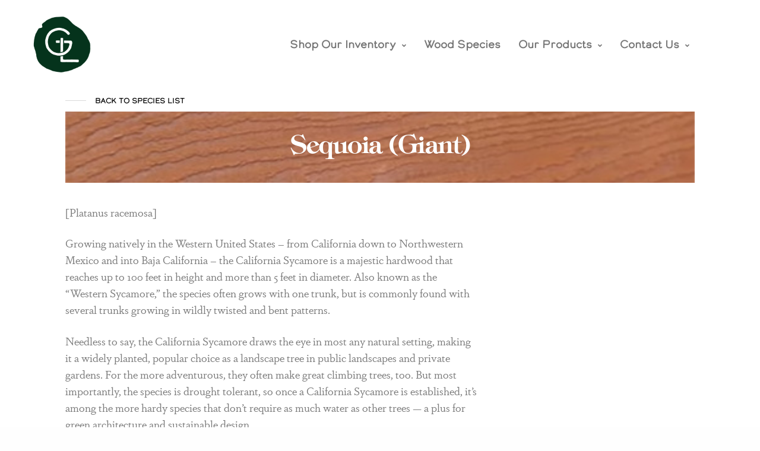

--- FILE ---
content_type: text/html; charset=UTF-8
request_url: https://glveneer.com/species/sequoia-giant/
body_size: 17981
content:
<!doctype html>
<html lang="en-US">
<head>
	<meta charset="UTF-8" />
	<meta name="viewport" content="width=device-width, initial-scale=1, maximum-scale=1, viewport-fit=cover">
	<link rel="profile" href="http://gmpg.org/xfn/11">
	<meta name='robots' content='index, follow, max-image-preview:large, max-snippet:-1, max-video-preview:-1' />
	<style>img:is([sizes="auto" i], [sizes^="auto," i]) { contain-intrinsic-size: 3000px 1500px }</style>
	
	<!-- This site is optimized with the Yoast SEO plugin v26.6 - https://yoast.com/wordpress/plugins/seo/ -->
	<title>Sequoia - Giant - GL Veneer</title>
	<link rel="canonical" href="https://glveneer.com/species/sequoia-giant/" />
	<meta property="og:locale" content="en_US" />
	<meta property="og:type" content="article" />
	<meta property="og:title" content="Sequoia - Giant - GL Veneer" />
	<meta property="og:url" content="https://glveneer.com/species/sequoia-giant/" />
	<meta property="og:site_name" content="GL Veneer" />
	<meta property="article:modified_time" content="2025-02-18T18:58:43+00:00" />
	<meta property="og:image" content="https://glveneer.com/wp-content/uploads/2022/09/sequoia_featured.jpg" />
	<meta property="og:image:width" content="500" />
	<meta property="og:image:height" content="500" />
	<meta property="og:image:type" content="image/jpeg" />
	<meta name="twitter:card" content="summary_large_image" />
	<meta name="twitter:label1" content="Est. reading time" />
	<meta name="twitter:data1" content="4 minutes" />
	<script type="application/ld+json" class="yoast-schema-graph">{"@context":"https://schema.org","@graph":[{"@type":"WebPage","@id":"https://glveneer.com/species/sequoia-giant/","url":"https://glveneer.com/species/sequoia-giant/","name":"Sequoia - Giant - GL Veneer","isPartOf":{"@id":"https://glveneer.com/#website"},"primaryImageOfPage":{"@id":"https://glveneer.com/species/sequoia-giant/#primaryimage"},"image":{"@id":"https://glveneer.com/species/sequoia-giant/#primaryimage"},"thumbnailUrl":"https://glveneer.com/wp-content/uploads/2022/09/sequoia_featured.jpg","datePublished":"2022-09-09T18:34:01+00:00","dateModified":"2025-02-18T18:58:43+00:00","breadcrumb":{"@id":"https://glveneer.com/species/sequoia-giant/#breadcrumb"},"inLanguage":"en-US","potentialAction":[{"@type":"ReadAction","target":["https://glveneer.com/species/sequoia-giant/"]}]},{"@type":"ImageObject","inLanguage":"en-US","@id":"https://glveneer.com/species/sequoia-giant/#primaryimage","url":"https://glveneer.com/wp-content/uploads/2022/09/sequoia_featured.jpg","contentUrl":"https://glveneer.com/wp-content/uploads/2022/09/sequoia_featured.jpg","width":500,"height":500},{"@type":"BreadcrumbList","@id":"https://glveneer.com/species/sequoia-giant/#breadcrumb","itemListElement":[{"@type":"ListItem","position":1,"name":"Home","item":"https://glveneer.com/"},{"@type":"ListItem","position":2,"name":"Sequoia &#8211; Giant"}]},{"@type":"WebSite","@id":"https://glveneer.com/#website","url":"https://glveneer.com/","name":"GL Veneer","description":"","publisher":{"@id":"https://glveneer.com/#organization"},"potentialAction":[{"@type":"SearchAction","target":{"@type":"EntryPoint","urlTemplate":"https://glveneer.com/?s={search_term_string}"},"query-input":{"@type":"PropertyValueSpecification","valueRequired":true,"valueName":"search_term_string"}}],"inLanguage":"en-US"},{"@type":"Organization","@id":"https://glveneer.com/#organization","name":"GL Veneer","url":"https://glveneer.com/","logo":{"@type":"ImageObject","inLanguage":"en-US","@id":"https://glveneer.com/#/schema/logo/image/","url":"https://glveneer.com/wp-content/uploads/2020/07/cropped-GL_grn_logo.png","contentUrl":"https://glveneer.com/wp-content/uploads/2020/07/cropped-GL_grn_logo.png","width":512,"height":512,"caption":"GL Veneer"},"image":{"@id":"https://glveneer.com/#/schema/logo/image/"}}]}</script>
	<!-- / Yoast SEO plugin. -->


<link rel='dns-prefetch' href='//use.typekit.net' />
<link rel="alternate" type="application/rss+xml" title="GL Veneer &raquo; Feed" href="https://glveneer.com/feed/" />
<link rel="alternate" type="application/rss+xml" title="GL Veneer &raquo; Comments Feed" href="https://glveneer.com/comments/feed/" />
<style type="text/css">.brave_popup{display:none}</style><script data-no-optimize="1"> var brave_popup_data = {}; var bravepop_emailValidation=false; var brave_popup_videos = {};  var brave_popup_formData = {};var brave_popup_adminUser = false; var brave_popup_pageInfo = {"type":"single","pageID":1309,"singleType":"portfolio"};  var bravepop_emailSuggestions={};</script><script type="text/javascript">
/* <![CDATA[ */
window._wpemojiSettings = {"baseUrl":"https:\/\/s.w.org\/images\/core\/emoji\/16.0.1\/72x72\/","ext":".png","svgUrl":"https:\/\/s.w.org\/images\/core\/emoji\/16.0.1\/svg\/","svgExt":".svg","source":{"concatemoji":"https:\/\/glveneer.com\/wp-includes\/js\/wp-emoji-release.min.js"}};
/*! This file is auto-generated */
!function(s,n){var o,i,e;function c(e){try{var t={supportTests:e,timestamp:(new Date).valueOf()};sessionStorage.setItem(o,JSON.stringify(t))}catch(e){}}function p(e,t,n){e.clearRect(0,0,e.canvas.width,e.canvas.height),e.fillText(t,0,0);var t=new Uint32Array(e.getImageData(0,0,e.canvas.width,e.canvas.height).data),a=(e.clearRect(0,0,e.canvas.width,e.canvas.height),e.fillText(n,0,0),new Uint32Array(e.getImageData(0,0,e.canvas.width,e.canvas.height).data));return t.every(function(e,t){return e===a[t]})}function u(e,t){e.clearRect(0,0,e.canvas.width,e.canvas.height),e.fillText(t,0,0);for(var n=e.getImageData(16,16,1,1),a=0;a<n.data.length;a++)if(0!==n.data[a])return!1;return!0}function f(e,t,n,a){switch(t){case"flag":return n(e,"\ud83c\udff3\ufe0f\u200d\u26a7\ufe0f","\ud83c\udff3\ufe0f\u200b\u26a7\ufe0f")?!1:!n(e,"\ud83c\udde8\ud83c\uddf6","\ud83c\udde8\u200b\ud83c\uddf6")&&!n(e,"\ud83c\udff4\udb40\udc67\udb40\udc62\udb40\udc65\udb40\udc6e\udb40\udc67\udb40\udc7f","\ud83c\udff4\u200b\udb40\udc67\u200b\udb40\udc62\u200b\udb40\udc65\u200b\udb40\udc6e\u200b\udb40\udc67\u200b\udb40\udc7f");case"emoji":return!a(e,"\ud83e\udedf")}return!1}function g(e,t,n,a){var r="undefined"!=typeof WorkerGlobalScope&&self instanceof WorkerGlobalScope?new OffscreenCanvas(300,150):s.createElement("canvas"),o=r.getContext("2d",{willReadFrequently:!0}),i=(o.textBaseline="top",o.font="600 32px Arial",{});return e.forEach(function(e){i[e]=t(o,e,n,a)}),i}function t(e){var t=s.createElement("script");t.src=e,t.defer=!0,s.head.appendChild(t)}"undefined"!=typeof Promise&&(o="wpEmojiSettingsSupports",i=["flag","emoji"],n.supports={everything:!0,everythingExceptFlag:!0},e=new Promise(function(e){s.addEventListener("DOMContentLoaded",e,{once:!0})}),new Promise(function(t){var n=function(){try{var e=JSON.parse(sessionStorage.getItem(o));if("object"==typeof e&&"number"==typeof e.timestamp&&(new Date).valueOf()<e.timestamp+604800&&"object"==typeof e.supportTests)return e.supportTests}catch(e){}return null}();if(!n){if("undefined"!=typeof Worker&&"undefined"!=typeof OffscreenCanvas&&"undefined"!=typeof URL&&URL.createObjectURL&&"undefined"!=typeof Blob)try{var e="postMessage("+g.toString()+"("+[JSON.stringify(i),f.toString(),p.toString(),u.toString()].join(",")+"));",a=new Blob([e],{type:"text/javascript"}),r=new Worker(URL.createObjectURL(a),{name:"wpTestEmojiSupports"});return void(r.onmessage=function(e){c(n=e.data),r.terminate(),t(n)})}catch(e){}c(n=g(i,f,p,u))}t(n)}).then(function(e){for(var t in e)n.supports[t]=e[t],n.supports.everything=n.supports.everything&&n.supports[t],"flag"!==t&&(n.supports.everythingExceptFlag=n.supports.everythingExceptFlag&&n.supports[t]);n.supports.everythingExceptFlag=n.supports.everythingExceptFlag&&!n.supports.flag,n.DOMReady=!1,n.readyCallback=function(){n.DOMReady=!0}}).then(function(){return e}).then(function(){var e;n.supports.everything||(n.readyCallback(),(e=n.source||{}).concatemoji?t(e.concatemoji):e.wpemoji&&e.twemoji&&(t(e.twemoji),t(e.wpemoji)))}))}((window,document),window._wpemojiSettings);
/* ]]> */
</script>
<link rel='stylesheet' id='sbi_styles-css' href='https://glveneer.com/wp-content/plugins/instagram-feed/css/sbi-styles.min.css' media='all' />
<style id='wp-emoji-styles-inline-css' type='text/css'>

	img.wp-smiley, img.emoji {
		display: inline !important;
		border: none !important;
		box-shadow: none !important;
		height: 1em !important;
		width: 1em !important;
		margin: 0 0.07em !important;
		vertical-align: -0.1em !important;
		background: none !important;
		padding: 0 !important;
	}
</style>
<link rel='stylesheet' id='wp-block-library-css' href='https://glveneer.com/wp-includes/css/dist/block-library/style.min.css' media='all' />
<style id='classic-theme-styles-inline-css' type='text/css'>
/*! This file is auto-generated */
.wp-block-button__link{color:#fff;background-color:#32373c;border-radius:9999px;box-shadow:none;text-decoration:none;padding:calc(.667em + 2px) calc(1.333em + 2px);font-size:1.125em}.wp-block-file__button{background:#32373c;color:#fff;text-decoration:none}
</style>
<style id='global-styles-inline-css' type='text/css'>
:root{--wp--preset--aspect-ratio--square: 1;--wp--preset--aspect-ratio--4-3: 4/3;--wp--preset--aspect-ratio--3-4: 3/4;--wp--preset--aspect-ratio--3-2: 3/2;--wp--preset--aspect-ratio--2-3: 2/3;--wp--preset--aspect-ratio--16-9: 16/9;--wp--preset--aspect-ratio--9-16: 9/16;--wp--preset--color--black: #000000;--wp--preset--color--cyan-bluish-gray: #abb8c3;--wp--preset--color--white: #ffffff;--wp--preset--color--pale-pink: #f78da7;--wp--preset--color--vivid-red: #cf2e2e;--wp--preset--color--luminous-vivid-orange: #ff6900;--wp--preset--color--luminous-vivid-amber: #fcb900;--wp--preset--color--light-green-cyan: #7bdcb5;--wp--preset--color--vivid-green-cyan: #00d084;--wp--preset--color--pale-cyan-blue: #8ed1fc;--wp--preset--color--vivid-cyan-blue: #0693e3;--wp--preset--color--vivid-purple: #9b51e0;--wp--preset--color--thb-accent: #05331c;--wp--preset--gradient--vivid-cyan-blue-to-vivid-purple: linear-gradient(135deg,rgba(6,147,227,1) 0%,rgb(155,81,224) 100%);--wp--preset--gradient--light-green-cyan-to-vivid-green-cyan: linear-gradient(135deg,rgb(122,220,180) 0%,rgb(0,208,130) 100%);--wp--preset--gradient--luminous-vivid-amber-to-luminous-vivid-orange: linear-gradient(135deg,rgba(252,185,0,1) 0%,rgba(255,105,0,1) 100%);--wp--preset--gradient--luminous-vivid-orange-to-vivid-red: linear-gradient(135deg,rgba(255,105,0,1) 0%,rgb(207,46,46) 100%);--wp--preset--gradient--very-light-gray-to-cyan-bluish-gray: linear-gradient(135deg,rgb(238,238,238) 0%,rgb(169,184,195) 100%);--wp--preset--gradient--cool-to-warm-spectrum: linear-gradient(135deg,rgb(74,234,220) 0%,rgb(151,120,209) 20%,rgb(207,42,186) 40%,rgb(238,44,130) 60%,rgb(251,105,98) 80%,rgb(254,248,76) 100%);--wp--preset--gradient--blush-light-purple: linear-gradient(135deg,rgb(255,206,236) 0%,rgb(152,150,240) 100%);--wp--preset--gradient--blush-bordeaux: linear-gradient(135deg,rgb(254,205,165) 0%,rgb(254,45,45) 50%,rgb(107,0,62) 100%);--wp--preset--gradient--luminous-dusk: linear-gradient(135deg,rgb(255,203,112) 0%,rgb(199,81,192) 50%,rgb(65,88,208) 100%);--wp--preset--gradient--pale-ocean: linear-gradient(135deg,rgb(255,245,203) 0%,rgb(182,227,212) 50%,rgb(51,167,181) 100%);--wp--preset--gradient--electric-grass: linear-gradient(135deg,rgb(202,248,128) 0%,rgb(113,206,126) 100%);--wp--preset--gradient--midnight: linear-gradient(135deg,rgb(2,3,129) 0%,rgb(40,116,252) 100%);--wp--preset--font-size--small: 13px;--wp--preset--font-size--medium: 20px;--wp--preset--font-size--large: 36px;--wp--preset--font-size--x-large: 42px;--wp--preset--spacing--20: 0.44rem;--wp--preset--spacing--30: 0.67rem;--wp--preset--spacing--40: 1rem;--wp--preset--spacing--50: 1.5rem;--wp--preset--spacing--60: 2.25rem;--wp--preset--spacing--70: 3.38rem;--wp--preset--spacing--80: 5.06rem;--wp--preset--shadow--natural: 6px 6px 9px rgba(0, 0, 0, 0.2);--wp--preset--shadow--deep: 12px 12px 50px rgba(0, 0, 0, 0.4);--wp--preset--shadow--sharp: 6px 6px 0px rgba(0, 0, 0, 0.2);--wp--preset--shadow--outlined: 6px 6px 0px -3px rgba(255, 255, 255, 1), 6px 6px rgba(0, 0, 0, 1);--wp--preset--shadow--crisp: 6px 6px 0px rgba(0, 0, 0, 1);}:where(.is-layout-flex){gap: 0.5em;}:where(.is-layout-grid){gap: 0.5em;}body .is-layout-flex{display: flex;}.is-layout-flex{flex-wrap: wrap;align-items: center;}.is-layout-flex > :is(*, div){margin: 0;}body .is-layout-grid{display: grid;}.is-layout-grid > :is(*, div){margin: 0;}:where(.wp-block-columns.is-layout-flex){gap: 2em;}:where(.wp-block-columns.is-layout-grid){gap: 2em;}:where(.wp-block-post-template.is-layout-flex){gap: 1.25em;}:where(.wp-block-post-template.is-layout-grid){gap: 1.25em;}.has-black-color{color: var(--wp--preset--color--black) !important;}.has-cyan-bluish-gray-color{color: var(--wp--preset--color--cyan-bluish-gray) !important;}.has-white-color{color: var(--wp--preset--color--white) !important;}.has-pale-pink-color{color: var(--wp--preset--color--pale-pink) !important;}.has-vivid-red-color{color: var(--wp--preset--color--vivid-red) !important;}.has-luminous-vivid-orange-color{color: var(--wp--preset--color--luminous-vivid-orange) !important;}.has-luminous-vivid-amber-color{color: var(--wp--preset--color--luminous-vivid-amber) !important;}.has-light-green-cyan-color{color: var(--wp--preset--color--light-green-cyan) !important;}.has-vivid-green-cyan-color{color: var(--wp--preset--color--vivid-green-cyan) !important;}.has-pale-cyan-blue-color{color: var(--wp--preset--color--pale-cyan-blue) !important;}.has-vivid-cyan-blue-color{color: var(--wp--preset--color--vivid-cyan-blue) !important;}.has-vivid-purple-color{color: var(--wp--preset--color--vivid-purple) !important;}.has-black-background-color{background-color: var(--wp--preset--color--black) !important;}.has-cyan-bluish-gray-background-color{background-color: var(--wp--preset--color--cyan-bluish-gray) !important;}.has-white-background-color{background-color: var(--wp--preset--color--white) !important;}.has-pale-pink-background-color{background-color: var(--wp--preset--color--pale-pink) !important;}.has-vivid-red-background-color{background-color: var(--wp--preset--color--vivid-red) !important;}.has-luminous-vivid-orange-background-color{background-color: var(--wp--preset--color--luminous-vivid-orange) !important;}.has-luminous-vivid-amber-background-color{background-color: var(--wp--preset--color--luminous-vivid-amber) !important;}.has-light-green-cyan-background-color{background-color: var(--wp--preset--color--light-green-cyan) !important;}.has-vivid-green-cyan-background-color{background-color: var(--wp--preset--color--vivid-green-cyan) !important;}.has-pale-cyan-blue-background-color{background-color: var(--wp--preset--color--pale-cyan-blue) !important;}.has-vivid-cyan-blue-background-color{background-color: var(--wp--preset--color--vivid-cyan-blue) !important;}.has-vivid-purple-background-color{background-color: var(--wp--preset--color--vivid-purple) !important;}.has-black-border-color{border-color: var(--wp--preset--color--black) !important;}.has-cyan-bluish-gray-border-color{border-color: var(--wp--preset--color--cyan-bluish-gray) !important;}.has-white-border-color{border-color: var(--wp--preset--color--white) !important;}.has-pale-pink-border-color{border-color: var(--wp--preset--color--pale-pink) !important;}.has-vivid-red-border-color{border-color: var(--wp--preset--color--vivid-red) !important;}.has-luminous-vivid-orange-border-color{border-color: var(--wp--preset--color--luminous-vivid-orange) !important;}.has-luminous-vivid-amber-border-color{border-color: var(--wp--preset--color--luminous-vivid-amber) !important;}.has-light-green-cyan-border-color{border-color: var(--wp--preset--color--light-green-cyan) !important;}.has-vivid-green-cyan-border-color{border-color: var(--wp--preset--color--vivid-green-cyan) !important;}.has-pale-cyan-blue-border-color{border-color: var(--wp--preset--color--pale-cyan-blue) !important;}.has-vivid-cyan-blue-border-color{border-color: var(--wp--preset--color--vivid-cyan-blue) !important;}.has-vivid-purple-border-color{border-color: var(--wp--preset--color--vivid-purple) !important;}.has-vivid-cyan-blue-to-vivid-purple-gradient-background{background: var(--wp--preset--gradient--vivid-cyan-blue-to-vivid-purple) !important;}.has-light-green-cyan-to-vivid-green-cyan-gradient-background{background: var(--wp--preset--gradient--light-green-cyan-to-vivid-green-cyan) !important;}.has-luminous-vivid-amber-to-luminous-vivid-orange-gradient-background{background: var(--wp--preset--gradient--luminous-vivid-amber-to-luminous-vivid-orange) !important;}.has-luminous-vivid-orange-to-vivid-red-gradient-background{background: var(--wp--preset--gradient--luminous-vivid-orange-to-vivid-red) !important;}.has-very-light-gray-to-cyan-bluish-gray-gradient-background{background: var(--wp--preset--gradient--very-light-gray-to-cyan-bluish-gray) !important;}.has-cool-to-warm-spectrum-gradient-background{background: var(--wp--preset--gradient--cool-to-warm-spectrum) !important;}.has-blush-light-purple-gradient-background{background: var(--wp--preset--gradient--blush-light-purple) !important;}.has-blush-bordeaux-gradient-background{background: var(--wp--preset--gradient--blush-bordeaux) !important;}.has-luminous-dusk-gradient-background{background: var(--wp--preset--gradient--luminous-dusk) !important;}.has-pale-ocean-gradient-background{background: var(--wp--preset--gradient--pale-ocean) !important;}.has-electric-grass-gradient-background{background: var(--wp--preset--gradient--electric-grass) !important;}.has-midnight-gradient-background{background: var(--wp--preset--gradient--midnight) !important;}.has-small-font-size{font-size: var(--wp--preset--font-size--small) !important;}.has-medium-font-size{font-size: var(--wp--preset--font-size--medium) !important;}.has-large-font-size{font-size: var(--wp--preset--font-size--large) !important;}.has-x-large-font-size{font-size: var(--wp--preset--font-size--x-large) !important;}
:where(.wp-block-post-template.is-layout-flex){gap: 1.25em;}:where(.wp-block-post-template.is-layout-grid){gap: 1.25em;}
:where(.wp-block-columns.is-layout-flex){gap: 2em;}:where(.wp-block-columns.is-layout-grid){gap: 2em;}
:root :where(.wp-block-pullquote){font-size: 1.5em;line-height: 1.6;}
</style>
<link rel='stylesheet' id='thb-fa-css' href='https://glveneer.com/wp-content/themes/revolution/assets/css/font-awesome.min.css' media='all' />
<link rel='stylesheet' id='thb-app-css' href='https://glveneer.com/wp-content/themes/revolution/assets/css/app.css' media='all' />
<style id='thb-app-inline-css' type='text/css'>
h1, .h1, .thb-countdown .thb-countdown-ul li .timestamp, h2, .h2, h3, .h3, h4, .h4, h5, .h5, h6, .h6 {font-family:'Tiffany', 'BlinkMacSystemFont', -apple-system, 'Roboto', 'Lucida Sans';}body {}.thb-full-menu {font-family:'calder-lc', 'BlinkMacSystemFont', -apple-system, 'Roboto', 'Lucida Sans';}.thb-mobile-menu,.thb-secondary-menu {font-family:'calder-lc', 'BlinkMacSystemFont', -apple-system, 'Roboto', 'Lucida Sans';}em {}label {font-family:'calder-dark', 'BlinkMacSystemFont', -apple-system, 'Roboto', 'Lucida Sans';}input[type="submit"],submit,.button,.btn,.btn-block,.btn-text,.vc_btn3 {font-family:'calder-lc', 'BlinkMacSystemFont', -apple-system, 'Roboto', 'Lucida Sans';}p,.post-detail .post-content {}.thb-full-menu>li>a,.thb-header-menu>li>a {font-style:normal;font-weight:bold;font-size:18px;}.subfooter .thb-full-menu>li>a {}.subheader {}.thb-full-menu li .sub-menu a,.thb-dropdown-style2 .thb-full-menu .sub-menu>li a,.thb-dropdown-style2 .thb-full-menu .sub-menu>li.title-item>a,.thb-dropdown-style3 .thb-full-menu .sub-menu>li a,.thb-dropdown-style3 .thb-full-menu .sub-menu>li.title-item>a,.thb-header-menu li .sub-menu a {font-style:normal;font-weight:bold;font-size:18px;}.thb-full-menu>li>a.social {}.widget>h6 {}.footer .widget,.footer .widget p {}.thb-mobile-menu>li>a {}.thb-mobile-menu .sub-menu a {}.thb-secondary-menu a {}#mobile-menu .menu-footer {}#mobile-menu .socials a {}.subfooter .socials a {}.products .product.thb-listing-style2 h3,.products .product.thb-listing-style1 h3 {}.thb-product-detail .product-information h1.product_title {}.thb-product-detail .product-information .woocommerce-product-details__short-description,.thb-product-detail .product-information .woocommerce-product-details__short-description p {}@media screen and (min-width:1024px) {h1,.h1 {}}h1,.h1 {font-family:'Tiffany', 'BlinkMacSystemFont', -apple-system, 'Roboto', 'Lucida Sans';}@media screen and (min-width:1024px) {h2 {font-size:40px;}}h2 {font-family:'calder-lc', 'BlinkMacSystemFont', -apple-system, 'Roboto', 'Lucida Sans';font-size:40px;}@media screen and (min-width:1024px) {h3 {font-size:25px;}}h3 {font-family:'calder-lc', 'BlinkMacSystemFont', -apple-system, 'Roboto', 'Lucida Sans';font-size:25px;}@media screen and (min-width:1024px) {h4 {font-size:40px;}}h4 {font-family:'calder-lc', 'BlinkMacSystemFont', -apple-system, 'Roboto', 'Lucida Sans';font-size:40px;}@media screen and (min-width:1024px) {h5 {font-size:15px;}}h5 {font-family:'calder-lc', 'BlinkMacSystemFont', -apple-system, 'Roboto', 'Lucida Sans';font-size:15px;}h6 {font-family:'calder-lc', 'BlinkMacSystemFont', -apple-system, 'Roboto', 'Lucida Sans';font-size:10px;}.header-secondary-text div p:not(.smaller) {}.header-secondary-text div p.smaller {}.logolink .logoimg {max-height:100px;}.logolink .logoimg[src$=".svg"] {max-height:100%;height:100px;}@media screen and (max-width:40.0625em) {.logolink .logoimg {max-height:50;}.logolink .logoimg[src$=".svg"] {max-height:100%;height:50;}}@media only screen and (min-width:40.0625em) {.header {padding-top:25px;padding-bottom:25px;;}}@media only screen and (min-width:40.0625em) {.header.fixed {padding-top:25px;padding-bottom:25px;;}}@media only screen and (max-width:40.0625em) {.header,.header.fixed {padding-top:50px;padding-bottom:25px;;}}.subheader {height:px;}a:hover,.thb-full-menu.thb-standard>li.current-menu-item:not(.has-hash)>a,.thb-full-menu>li a:not(.logolink)[data-filter].active,#mobile-menu.dark .thb-mobile-menu>li>a:hover,#mobile-menu.dark .sub-menu a:hover,#mobile-menu.dark .thb-secondary-menu a:hover,.thb-mobile-menu>li.menu-item-has-children>a:hover .thb-arrow div,.thb-secondary-menu a:hover,.authorpage .author-content .square-icon:hover,.authorpage .author-content .square-icon.email:hover,.commentlist .comment .reply a:hover,input[type="submit"].style3,.button.style3,.btn.style3,input[type="submit"].style4,.button.style4,.btn.style4,input[type="submit"].style4:hover,.button.style4:hover,.btn.style4:hover,.more-link,.thb-portfolio-filter.style1 ul li a:hover,.thb-portfolio-filter.style1 ul li a.active,.thb-portfolio-filter.style2 .select2.select2-container--default .select2-selection--single .select2-selection__rendered,.thb-portfolio-filter.style2 .select2-dropdown .select2-results__options .select2-results__option[aria-selected=true] span,.thb-portfolio-filter.style2 .select2-dropdown .select2-results__options .select2-results__option.select2-results__option--highlighted span,.thb-autotype .thb-autotype-entry,.thb-tabs.style3 .vc_tta-panel-heading h4 a:hover,.thb-tabs.style3 .vc_tta-panel-heading h4 a.active,.thb-tabs.style4 .vc_tta-panel-heading h4 a.active,.thb-tabs.style4 .vc_tta-panel-heading h4 a:hover,.thb_location_container.row .thb_location h5,.thb-portfolio-slider.thb-portfolio-slider-style3 .portfolio-slide .content-side .thb-categories,.thb-portfolio-slider.thb-portfolio-slider-style3 .portfolio-slide .content-side .thb-categories a,.woocommerce-checkout-payment .wc_payment_methods .wc_payment_method.payment_method_paypal .about_paypal,input[type="submit"].style2, .button.style2, .btn.style2,.thb-header-menu > li.menu-item-has-children:hover > a,.thb-header-menu > li.menu-item-has-children.sfHover > a,.thb-header-menu > li.menu-item-has-children:hover>a span:after,.thb-header-menu > li.menu-item-has-children.sfHover > a span:after,.thb-pricing-table.style2 .pricing-container .thb_pricing_head .thb-price,.post.style8 .style8-meta .style8-link a,.thb-iconbox.top.type5 .iconbox-content .thb-read-more,.thb-testimonials.style7 .testimonial-author cite,.thb-testimonials.style7 .testimonial-author span,.post.style9.active .post-title a,.columns.thb-light-column .post.style9 .post-category a,.thb-page-header .thb-blog-categories li a.active,.has-thb-accent-color,.wp-block-button .wp-block-button__link.has-thb-accent-color,.thb-page-menu.style2 li:hover a,.thb-page-menu.style2 li.current_page_item a,.post.style10 .style10-readmore,.btn-text.style-accent-link,.thb-page-menu li.current_page_item a {color:#05331c;}.thb-full-menu.thb-line-marker>li>a:before,.thb-page-header .thb-blog-categories li a:after,.select2-container .select2-dropdown .select2-results .select2-results__option[aria-selected=true],input[type="submit"],.button,.btn,input[type="submit"].black:hover,input[type="submit"].wc-forward.checkout:hover,.button.black:hover,.button.wc-forward.checkout:hover,.btn.black:not(.style4):hover,.btn.wc-forward.checkout:hover,input[type="submit"].style2:hover,.button.style2:hover,.btn.style2:hover,input[type="submit"].style3:before,.button.style3:before,.btn.style3:before,input[type="submit"].style4:after,.button.style4:after,.btn.style4:after,.btn-text.style3 .circle-btn,[class^="tag-cloud-link"]:hover,.thb-portfolio-filter.style1 ul li a:before,.thb-portfolio-filter.style2 .select2.select2-container--default .select2-selection--single .select2-selection__arrow:after,.thb-portfolio-filter.style2 .select2.select2-container--default .select2-selection--single .select2-selection__arrow:before,.thb-portfolio-filter.style2 .select2-dropdown .select2-results__options .select2-results__option span:before,.boxed-icon.email:hover,.thb-progressbar .thb-progress span,#scroll_to_top:hover .thb-animated-arrow.circular,.thb-tabs.style1 .vc_tta-panel-heading h4 a:before,.thb-tabs.style4 .vc_tta-panel-heading h4 a:before,.thb-client-row.thb-opacity.with-accent .thb-client:hover,.badge.onsale,.demo_store,.products .product .product_after_title .button:hover:after,.woocommerce-MyAccount-navigation ul li:hover a,.woocommerce-MyAccount-navigation ul li.is-active a,.footer_bar .socials .social.email:hover,.thb-header-menu > li.menu-item-has-children > a span:before,.thb-page-menu.style1 li:hover a, .thb-page-menu.style1 li.current_page_item a,.thb-client-row .style4 .accent-color,.preloader-style3-container:before,.preloader-style3-container:after,.has-thb-accent-background-color,.wp-block-button .wp-block-button__link.has-thb-accent-background-color,.thb-portfolio-slider.thb-portfolio-slider-style7 .portfolio-style7-dots-wrapper .thb-portfolio-slider-style7-bullets:before,.thb-portfolio-slider.thb-portfolio-slider-style8 .thb-portfolio-slide-excerpt {background-color:#05331c;}input[type="submit"]:hover,.button:hover,.btn:hover {background-color:#052f1a;}.share_container .product_copy form,input[type="text"]:focus,input[type="password"]:focus,input[type="date"]:focus,input[type="datetime"]:focus,input[type="email"]:focus,input[type="number"]:focus,input[type="search"]:focus,input[type="tel"]:focus,input[type="time"]:focus,input[type="url"]:focus,textarea:focus,.select2.select2-container--default.select2-container--open .select2-selection--single,.select2-container .select2-dropdown,.select2-container .select2-dropdown.select2-drop-active,input[type="submit"].style2,.button.style2,.btn.style2,input[type="submit"].style3,.button.style3,.btn.style3,input[type="submit"].style4,.button.style4,.btn.style4,[class^="tag-cloud-link"]:hover,.boxed-icon.email:hover,.wpb_text_column a:not(.btn):not(.button):after,.thb-client-row.has-border.thb-opacity.with-accent .thb-client:hover,.thb-pricing-table.style1 .thb-pricing-column.highlight-true .pricing-container,.woocommerce-MyAccount-navigation ul li:hover a,.woocommerce-MyAccount-navigation ul li.is-active a,.footer_bar .socials .social.email:hover,.thb-iconbox.top.type5,.thb-page-menu.style1 li:hover a, .thb-page-menu.style1 li.current_page_item a,.post.style9 .style9-title .style9-arrow:hover,.post.style9.active .style9-arrow,.thb-testimonials.style9 .slick-dots-wrapper .slick-dots li.slick-active .portrait_bullet,.thb-iconbox.type7:hover {border-color:#05331c;}.select2-container .select2-dropdown.select2-drop-active.select2-drop-above,.woocommerce-MyAccount-navigation ul li:hover+li a,.woocommerce-MyAccount-navigation ul li.is-active+li a,.thb-page-menu.style1 li:hover+li a, .thb-page-menu.style1 li.current_page_item+li a,.thb-dropdown-style3 .thb-full-menu .sub-menu {border-top-color:#05331c;}.thb-dropdown-style3 .thb-full-menu .sub-menu:after {border-bottom-color:#05331c;}.commentlist .comment .reply a:hover svg path,.btn-text.style4 .arrow svg:first-child,.thb-iconbox.top.type5 .iconbox-content .thb-read-more svg,.thb-iconbox.top.type5 .iconbox-content .thb-read-more svg .bar,.post.style9.active .style9-arrow svg {fill:#05331c;}.thb-tabs.style2 .vc_tta-panel-heading h4 a.active {-moz-box-shadow:inset 0 -3px 0 #05331c,0 1px 0 #05331c;-webkit-box-shadow:inset 0 -3px 0 #05331c,0 1px 0 #05331c;box-shadow:inset 0 -3px 0 #05331c,0 1px 0 #05331c;}.thb-fancy-box.fancy-style5:hover .thb-fancy-content {-moz-box-shadow:inset 0 -3px 0 #05331c;-webkit-box-shadow:inset 0 -3px 0 #05331c;box-shadow:inset 0 -3px 0 #05331c;}.mobile-toggle-holder .mobile-toggle span {background:#777777;}.mobile-toggle-holder.style4 .mobile-toggle span:before,.mobile-toggle-holder.style4 .mobile-toggle span:after {background:#777777;}body {color:#777777;}.header.dark-header .thb-full-menu>li> a { color:#777777 !important; }.header.dark-header .thb-full-menu>li> a:hover { color:#000000 !important; }.thb-header-menu>li> a { color:#777777 !important; }.thb-header-menu>li> a:hover { color:#000000 !important; }.header.light-header .thb-full-menu>li> a { color:#777777 !important; }.header.light-header .thb-full-menu>li> a:hover { color:#000000 !important; }.thb-full-menu .sub-menu li a { color:#777777 !important; }.thb-full-menu .sub-menu li a:hover { color:#000000 !important; }.thb-dropdown-color-light .thb-full-menu .sub-menu li a { color:#777777 !important; }.thb-dropdown-color-light .thb-full-menu .sub-menu li a:hover { color:#000000 !important; }.thb-header-menu li .sub-menu a { color:#777777 !important; }.thb-header-menu li .sub-menu a:hover { color:#000000 !important; }.page-id-1309 #wrapper div[role="main"],.postid-1309 #wrapper div[role="main"] {}.subheader {background-color:#dd3333 !important;}.footer {background-color:#05331c !important;}.subfooter {background-color:#05331c !important;}.footer .footer-logo-holder .footer-logolink .logoimg {max-height:100px;}.subfooter .footer-logo-holder .logoimg {max-height:75px;}body, body p {font-family:'dapifer', serif;font-size:18px}nav ul li:hover > ul { transition:opacity 0.001s ease;}.subheader {display:flex !important;}
</style>
<link rel='stylesheet' id='thb-style-css' href='https://glveneer.com/wp-content/themes/revolution-child/style.css' media='all' />
<link rel='stylesheet' id='thb-self-hosted-1-css' href='https://glveneer.com/wp-content/webfonts/tiffany.css' media='all' />
<link rel='stylesheet' id='js_composer_front-css' href='https://glveneer.com/wp-content/plugins/js_composer/assets/css/js_composer.min.css' media='all' />
<script type="text/javascript" src="https://glveneer.com/wp-content/plugins/stop-user-enumeration/frontend/js/frontend.js" id="stop-user-enumeration-js" defer="defer" data-wp-strategy="defer"></script>
<script type="text/javascript" id="wpgmza_data-js-extra">
/* <![CDATA[ */
var wpgmza_google_api_status = {"message":"Enqueued","code":"ENQUEUED"};
/* ]]> */
</script>
<script type="text/javascript" src="https://glveneer.com/wp-content/plugins/wp-google-maps/wpgmza_data.js" id="wpgmza_data-js"></script>
<script type="text/javascript" src="https://glveneer.com/wp-includes/js/jquery/jquery.min.js" id="jquery-core-js"></script>
<script type="text/javascript" src="https://glveneer.com/wp-includes/js/jquery/jquery-migrate.min.js" id="jquery-migrate-js"></script>
<script type="text/javascript" src="https://use.typekit.net/rgq2wmr.js" id="thb-typekit-js"></script>
<script type="text/javascript" id="thb-typekit-js-after">
/* <![CDATA[ */
try{Typekit.load({ async: true });}catch(e){}
/* ]]> */
</script>
<script></script><link rel="https://api.w.org/" href="https://glveneer.com/wp-json/" /><link rel="alternate" title="JSON" type="application/json" href="https://glveneer.com/wp-json/wp/v2/portfolio/1309" /><link rel='shortlink' href='https://glveneer.com/?p=1309' />
<link rel="alternate" title="oEmbed (JSON)" type="application/json+oembed" href="https://glveneer.com/wp-json/oembed/1.0/embed?url=https%3A%2F%2Fglveneer.com%2Fspecies%2Fsequoia-giant%2F" />
<link rel="alternate" title="oEmbed (XML)" type="text/xml+oembed" href="https://glveneer.com/wp-json/oembed/1.0/embed?url=https%3A%2F%2Fglveneer.com%2Fspecies%2Fsequoia-giant%2F&#038;format=xml" />
<meta name="google-site-verification" content="ErK71mk8gEqJEgmpKOKImlGYGN4h3eLQPk4QkfnMnB0" />
<!-- header -->
<link rel="stylesheet" type="text/css"
    href="https://ecom.glveneer.com/DesktopModules/ClarityEcommerce/UI/lib/cef/css/clarity.css?cdv=145">
<link rel="stylesheet" type="text/css"
    href="https://ecom.glveneer.com/DesktopModules/ClarityEcommerce/UI/lib/cef/css/thirdparty/kendo.common-bootstrap.min.css">
<link rel="stylesheet" type="text/css"
    href="https://ecom.glveneer.com/DesktopModules/ClarityEcommerce/UI/lib/cef/css/thirdparty/kendo.bootstrap.min.css">
<!-- footer -->
<script src="https://ecom.glveneer.com/DesktopModules/ClarityEcommerce/UI/lib/cef/js/0-jQuery.min.js"></script>
<script defer src="https://kit.fontawesome.com/4d87c1b73b.js" crossorigin="anonymous"></script>
<script src="https://ecom.glveneer.com/DesktopModules/ClarityEcommerce/UI/lib/cef/js/1-angular-store.js?cdv=11"></script>
<script src="https://ecom.glveneer.com/DesktopModules/ClarityEcommerce/UI/lib/cef/js/2-kendo.min.js"></script>
<script defer
    src="https://ecom.glveneer.com/DesktopModules/ClarityEcommerce/UI/lib/cef/js/3-cef-store-base.min.js"></script>
<script defer
    src="https://ecom.glveneer.com/DesktopModules/ClarityEcommerce/UI/lib/cef/js/4-cef-store-main.min.js?cdv=157"></script>
<script defer
    src="https://ecom.glveneer.com/DesktopModules/ClarityEcommerce/UI/lib/cef/js/5-cef-store-templates.min.js?cdv=159"></script>
<script defer
    src="https://ecom.glveneer.com/DesktopModules/ClarityEcommerce/API-Storefront/JSConfigs/StoreFront"></script>
<script defer
    src="https://ecom.glveneer.com/DesktopModules/ClarityEcommerce/UI/lib/cef/js/6-cef-store-init.min.js"></script>

<!-- Facebook Pixel Code -->

<script>
    !function (f, b, e, v, n, t, s) {
        if (f.fbq) return; n = f.fbq = function () {
            n.callMethod ?
                n.callMethod.apply(n, arguments) : n.queue.push(arguments)
        };
        if (!f._fbq) f._fbq = n; n.push = n; n.loaded = !0; n.version = '2.0';
        n.queue = []; t = b.createElement(e); t.async = !0;
        t.src = v; s = b.getElementsByTagName(e)[0];
        s.parentNode.insertBefore(t, s)
    }(window, document, 'script',
        'https://connect.facebook.net/en_US/fbevents.js');
    fbq('init', '1637515596640003');
    fbq('track', 'PageView');
</script>
<noscript><img height="1" width="1" style="display:none"
        src="https://www.facebook.com/tr?id=1637515596640003&ev=PageView&noscript=1" /></noscript>
<!-- End Facebook Pixel Code -->

<!-- Google Tag Manager -->
<script>(function (w, d, s, l, i) {
        w[l] = w[l] || []; w[l].push({
            'gtm.start':
                new Date().getTime(), event: 'gtm.js'
        }); var f = d.getElementsByTagName(s)[0],
            j = d.createElement(s), dl = l != 'dataLayer' ? '&l=' + l : ''; j.async = true; j.src =
                'https://www.googletagmanager.com/gtm.js?id=' + i + dl; f.parentNode.insertBefore(j, f);
    })(window, document, 'script', 'dataLayer', 'GTM-M7GQKHP');</script>
<!-- End Google Tag Manager -->
<meta name="generator" content="Powered by WPBakery Page Builder - drag and drop page builder for WordPress."/>
<style type="text/css">
body.custom-background #wrapper div[role="main"] { background-color: #ffffff; }
</style>
	<link rel="icon" href="https://glveneer.com/wp-content/uploads/2020/07/cropped-GL_grn_logo-32x32.png" sizes="32x32" />
<link rel="icon" href="https://glveneer.com/wp-content/uploads/2020/07/cropped-GL_grn_logo-192x192.png" sizes="192x192" />
<link rel="apple-touch-icon" href="https://glveneer.com/wp-content/uploads/2020/07/cropped-GL_grn_logo-180x180.png" />
<meta name="msapplication-TileImage" content="https://glveneer.com/wp-content/uploads/2020/07/cropped-GL_grn_logo-270x270.png" />
		<style type="text/css" id="wp-custom-css">
			@font-face {
    font-family: 'tiffany';
    src: url('/wp-content/webfonts/TiffanyStd-Demi.woff');
    font-weight: normal;
    font-style: normal;
}

.wpcf7 p {margin-bottom:5px;}
.wpcf7-form-control-wrap p {margin-bottom:1px;		</style>
		<style type="text/css" data-type="vc_shortcodes-default-css">.vc_do_btn{margin-bottom:22px;}</style><style type="text/css" data-type="vc_shortcodes-custom-css">.vc_custom_1635363170418{padding-top: 35px !important;padding-bottom: 20px !important;}.vc_custom_1635363401516{padding-bottom: 10px !important;}.vc_custom_1662748117111{background-image: url(https://glveneer.com/wp-content/uploads/2022/09/sequoia_featured.jpg?id=1310) !important;background-position: center !important;background-repeat: no-repeat !important;background-size: cover !important;}.vc_custom_1662747987237{padding-top: 35px !important;}.vc_custom_1600967915284{margin-bottom: 20px !important;padding-top: 13px !important;padding-right: 16px !important;padding-bottom: 13px !important;padding-left: 16px !important;background-color: #05551c !important;}</style><noscript><style> .wpb_animate_when_almost_visible { opacity: 1; }</style></noscript></head>
<body class="wp-singular portfolio-template-default single single-portfolio postid-1309 wp-theme-revolution wp-child-theme-revolution-child thb-header-style-style2 thb-borders-off thb-dropdown-color-light thb-dropdown-style3 thb-article-style1 header-full-width-on subheader-full-width-on  right-click-off form-radius-on header-padding-on fixed-header-on footer-effect-off footer-shadow-none header-color-dark-header wpb-js-composer js-comp-ver-7.9 vc_responsive">
	<!-- Google Tag Manager (noscript) -->
<noscript><iframe src="https://www.googletagmanager.com/ns.html?id=GTM-M7GQKHP" height="0" width="0"
        style="display:none;visibility:hidden"></iframe></noscript>
<!-- End Google Tag Manager (noscript) -->
	<!-- Start Wrapper -->
<div id="wrapper" class="thb-page-transition-off">

	<!-- Start Sub-Header -->
		<!-- End Sub-Header -->

	<!-- Start Header -->

<header class="header style2  dark-header" data-header-color="dark-header" data-fixed-header-color="dark-header">
	<div class="row align-middle">
		<div class="small-12 columns">
				<div class="logo-holder">
		<a href="https://glveneer.com/" class="logolink" title="GL Veneer">
			<img src="https://glveneer.com/wp-content/uploads/2021/08/GL_grn_logo.png" class="logoimg logo-dark" alt="GL Veneer"/>
							<img src="https://glveneer.com/wp-content/uploads/2020/07/GL_grn_logo_02.png" class="logoimg logo-light" alt="GL Veneer"/>
					</a>
	</div>
				<div>
				<!-- Start Full Menu -->
<nav class="full-menu" id="full-menu">
	<ul id="menu-current-gl-menu" class="thb-full-menu thb-standard"><li id="menu-item-527" class="menu-item menu-item-type-custom menu-item-object-custom menu-item-has-children menu-item-527"><a>Shop Our Inventory</a>
<ul class="sub-menu">
	<li id="menu-item-528" class="menu-item menu-item-type-custom menu-item-object-custom menu-item-528"><a href="/Catalog/#!/c/p/Results/Format/grid/Page/1/Size/12/Sort/NameAscending?category=Wood%20Veneer%20Sheets%7CSV">Wood Veneer Sheets</a></li>
	<li id="menu-item-529" class="menu-item menu-item-type-custom menu-item-object-custom menu-item-529"><a href="/Catalog/#!/c/p/Results/Format/grid/Page/1/Size/12/Sort/Recent?category=Live%20Edge%20Slabs%7CLG">Live Edge Slabs</a></li>
</ul>
</li>
<li id="menu-item-535" class="menu-item menu-item-type-post_type menu-item-object-page menu-item-535"><a href="https://glveneer.com/our-species/">Wood Species</a></li>
<li id="menu-item-530" class="menu-item menu-item-type-post_type menu-item-object-page menu-item-has-children menu-item-530"><a href="https://glveneer.com/our-products/">Our Products</a>
<ul class="sub-menu">
	<li id="menu-item-840" class="menu-item menu-item-type-post_type menu-item-object-page menu-item-840"><a href="https://glveneer.com/wood-veneer/">Wood Veneer Sheets</a></li>
	<li id="menu-item-835" class="menu-item menu-item-type-post_type menu-item-object-page menu-item-835"><a href="https://glveneer.com/live-edge-slabs/">Live Edge Slabs</a></li>
	<li id="menu-item-973" class="menu-item menu-item-type-post_type menu-item-object-page menu-item-973"><a href="https://glveneer.com/custom-plywood/">Custom Plywood</a></li>
	<li id="menu-item-532" class="menu-item menu-item-type-post_type menu-item-object-page menu-item-532"><a href="https://glveneer.com/our-products/projects-weve-done/">Projects We’ve Done</a></li>
	<li id="menu-item-533" class="menu-item menu-item-type-post_type menu-item-object-page menu-item-533"><a href="https://glveneer.com/our-products/sustainablility-responsibility/">Sustainablility &#038; Responsibility</a></li>
</ul>
</li>
<li id="menu-item-536" class="menu-item menu-item-type-post_type menu-item-object-page menu-item-has-children menu-item-536"><a href="https://glveneer.com/contact-us/">Contact Us</a>
<ul class="sub-menu">
	<li id="menu-item-852" class="menu-item menu-item-type-post_type menu-item-object-page menu-item-852"><a href="https://glveneer.com/contact-us/">Make A Request</a></li>
	<li id="menu-item-537" class="menu-item menu-item-type-post_type menu-item-object-page menu-item-537"><a href="https://glveneer.com/contact-us/about-gl/">About GL</a></li>
	<li id="menu-item-625" class="menu-item menu-item-type-post_type menu-item-object-page menu-item-625"><a href="https://glveneer.com/log-blog/">Log Blog</a></li>
	<li id="menu-item-849" class="menu-item menu-item-type-post_type menu-item-object-page menu-item-849"><a href="https://glveneer.com/gl-veneer-email-signup/">Sign Up For Emails</a></li>
</ul>
</li>
<li id="menu-item-540" class="menu-item menu-item-type-custom menu-item-object-custom menu-item-540"><a><div class="clarity ml-4"><div cef-mini-menu class="p-0 nav-item col-auto xs-ml-auto sm-ml-auto md-ml-auto lg-ml-auto"></div></div></a></li>
<li id="menu-item-541" class="menu-item menu-item-type-custom menu-item-object-custom menu-item-541"><a href="/Cart"><div class="clarity nav-item col-auto p-0 xs-ml-auto sm-ml-auto md-ml-auto lg-ml-auto" cef-micro-cart type="'Cart'"></div></a></li>
</ul>	</nav>
<!-- End Full Menu -->
					<div class="secondary-area">
			<div class="mobile-toggle-holder style3">
				<div class="mobile-toggle">
			<span></span><span></span><span></span>
		</div>
			</div>
		</div>
				</div>
		</div>
	</div>
</header>
<!-- End Header -->

	<div role="main">
		<div class="header-spacer"></div>
					<div class="post-content">
				<div class="row wpb_row row-fluid"><div class="wpb_column columns medium-12 thb-dark-column small-12"><div class="vc_column-inner   "><div class="wpb_wrapper"><div class="row wpb_row vc_inner row-fluid max_width"><div class="wpb_column columns medium-12 thb-dark-column small-12"><div class="vc_column-inner   vc_custom_1635363401516"><div class="wpb_wrapper">	<a class="btn-text   style1" href="/our-species/" target="_self" role="button" title="Back to Species List">
		<span>Back to Species List</span>
				</a>

	</div></div></div></div><div class="row wpb_row vc_inner row-fluid max_width"><div class="wpb_column columns medium-12 thb-light-column has-fill small-12"><div class="vc_column-inner   vc_custom_1662748117111"><div class="wpb_wrapper">
	<div class="wpb_text_column wpb_content_element   vc_custom_1662747987237" >
		<div class="wpb_wrapper">
			<h1 style="text-align: center;">Sequoia (Giant)</h1>

		</div>
	</div>
</div></div></div></div><div class="row wpb_row vc_inner row-fluid max_width vc_custom_1635363170418"><div class="wpb_column columns medium-8 thb-dark-column small-12"><div class="vc_column-inner   "><div class="wpb_wrapper">
	<div class="wpb_text_column wpb_content_element  " >
		<div class="wpb_wrapper">
			<p>[Platanus racemosa]</p>
<p>Growing natively in the Western United States – from California down to Northwestern Mexico and into Baja California – the California Sycamore is a majestic hardwood that reaches up to 100 feet in height and more than 5 feet in diameter. Also known as the “Western Sycamore,” the species often grows with one trunk, but is commonly found with several trunks growing in wildly twisted and bent patterns.</p>
<p>Needless to say, the California Sycamore draws the eye in most any natural setting, making it a widely planted, popular choice as a landscape tree in public landscapes and private gardens. For the more adventurous, they often make great climbing trees, too. But most importantly, the species is drought tolerant, so once a California Sycamore is established, it’s among the more hardy species that don’t require as much water as other trees — a plus for green architecture and sustainable design.</p>
<p>Historically, though, the species was vastly more important to the indigenous people of the region. For ages, both Native Americans and Native Mexicans relied on the inner bark of the California Sycamore for food and as a medicinal tonic. They used the branches and lumber in the construction of their homes, ramadas, and wagon wheels. And before baking bread, they would wrap it in the tree’s leaves.</p>
<p>Perhaps most famously, the Chumash people in the Santa Barbara region were renowned for the wooden bowls they made from the burl-like growths of the California Sycamore. Hand polishing their craftwork so perfectly, the bowls they created – some even with beautiful inlay – appeared to have been turned on a lathe.</p>
<p>Unfortunately, as sacred as the California Sycamore has been for centuries, its natural habitat has been rapidly reduced in Central California, where the species’ wetland habitat has declined by 90%. A deep concern not just for the trees, but the many birds, insects, and mammals that rely on it as a natural habitat and food source — including squirrels and small rodents, beavers, red tail hawks, woodpeckers, hummingbirds, even the larva of the Western Tiger Swallowtail butterfly.</p>
<p>A tough and coarse-grained wood, California Sycamore is difficult to split and work. But to be sure, its ruggedness in no way diminishes its stunning appearance.</p>
<p>Very similar to Maple, the wood of California Sycamore is comprised primarily of a white to light tan colored sapwood, with some darker reddish brown heartwood streaks found in most boards. And when its quartersawn, the wood presents very distinct ray flecks, giving it a freckled or spotted appearance.</p>
<p>While its immediate beauty is undeniable, California Sycamore backs it up with its tough inner strength. Making it a top choice for butcher’s blocks, furniture, Wood Veneer Sheets, and Custom Plywood.</p>

		</div>
	</div>
</div></div></div><div class="wpb_column columns medium-4 thb-dark-column small-12"><div class="vc_column-inner   "><div class="wpb_wrapper">
	<div class="wpb_video_widget wpb_content_element vc_clearfix   vc_video-aspect-ratio-169 vc_video-el-width-100 vc_video-align-left" >
		<div class="wpb_wrapper">
			
			<div class="wpb_video_wrapper"><div class="responsive-embed widescreen youtube"><iframe title="Sequoia Wood Veneer Sheets" width="500" height="281" src="https://www.youtube.com/embed/I09s_CuB8fk?feature=oembed&showinfo=0&rel=0&modestbranding=1" frameborder="0" allow="accelerometer; autoplay; clipboard-write; encrypted-media; gyroscope; picture-in-picture; web-share" referrerpolicy="strict-origin-when-cross-origin" allowfullscreen></iframe></div></div>
		</div>
	</div>

	<div class="wpb_video_widget wpb_content_element vc_clearfix   vc_video-aspect-ratio-169 vc_video-el-width-100 vc_video-align-left" >
		<div class="wpb_wrapper">
			
			<div class="wpb_video_wrapper"><div class="responsive-embed widescreen youtube"><iframe title="Sequoia Live Edge Wood Slabs" width="500" height="281" src="https://www.youtube.com/embed/JfFR3t5QA3I?feature=oembed&showinfo=0&rel=0&modestbranding=1" frameborder="0" allow="accelerometer; autoplay; clipboard-write; encrypted-media; gyroscope; picture-in-picture; web-share" referrerpolicy="strict-origin-when-cross-origin" allowfullscreen></iframe></div></div>
		</div>
	</div>
<div class="vc_btn3-container vc_btn3-center vc_do_btn" ><a style="background-color:#05331c; color:#ffffff;" class="vc_general vc_btn3 vc_btn3-size-md vc_btn3-shape-rounded vc_btn3-style-custom vc_btn3-block" href="/Catalog/#!/c/p/Results/Format/grid/Page/1/Size/12/Sort/NameAscending?category=Live%20Edge%20Slabs%7CLG&#038;attributesAll=%7B%22SlabSpecie%22:%5B%22SEQUOIA%22%5D%7D" title="Shop Our Sequoia Slabs">Shop Our Sequoia Slabs</a></div></div></div></div></div><div class="row wpb_row vc_inner row-fluid max_width"><div class="wpb_column columns medium-12 thb-dark-column small-12"><div class="vc_column-inner   "><div class="wpb_wrapper">			<div class="portfolio-attributes style2 row"
											id="thb-attributes-6972b1b36108b">
							<div class="small-12 medium-4 columns ">
					<div class="attribute">
						<h6>Species Distribution: </h6>
													<p>California</p>
											</div>
				</div>
							<div class="small-12 medium-4 columns ">
					<div class="attribute">
						<h6>Common / Alternative Names: </h6>
													<p>Giant Sequoia<br />
Sierra Redwood<br />
Wellingtonia<br />
Big Tree</p>
											</div>
				</div>
							<div class="small-12 medium-4 columns ">
					<div class="attribute">
						<h6>Janka Hardness: </h6>
													<p>420 lbf </p>
											</div>
				</div>
							<div class="small-12 medium-4 columns ">
					<div class="attribute">
						<h6>Sustainability Status: </h6>
													<p>CITES Appendices: Not listed<br />
IUCN Red List of Threatened Species: Listed as an endangered species with fewer than 80,000 trees remaining.</p>
											</div>
				</div>
							<div class="small-12 medium-4 columns ">
					<div class="attribute">
						<h6>Related Species: </h6>
													<a href="https://glveneer.com/species/redwood/" target="_blank">
													<p>Redwood (Sequoia sempervirens)</p>
													</a>
											</div>
				</div>
					</div>
		</div></div></div></div><div class="vc_empty_space" id="thb-empty-space-6972b1b3618df"  style="height: 32px" ><span class="vc_empty_space_inner"></span></div>
</div></div></div></div><div class="row wpb_row row-fluid"><div class="wpb_column columns medium-12 hide-for-large hide-for-medium-only hide-for-small-only hide-for-small-only thb-dark-column small-12"><div class="vc_column-inner   "><div class="wpb_wrapper"><div class="row wpb_row vc_inner row-fluid max_width"><div class="wpb_column columns medium-6 thb-dark-column small-12"><div class="vc_column-inner   "><div class="wpb_wrapper">	<div id="thb-label-6972b1b361d29" class="thb-label animation bottom-to-top-3d   vc_custom_1600967915284">
		<p><span style="font-size: 13px;color: #ffffff"><strong>See It In Use</strong></span></p>
	</div>
	</div></div></div><div class="wpb_column columns medium-6 thb-dark-column small-12"><div class="vc_column-inner   "><div class="wpb_wrapper"></div></div></div></div><div class="row wpb_row vc_inner row-fluid max_width"><div class="wpb_column columns medium-12 thb-dark-column small-12"><div class="vc_column-inner   "><div class="wpb_wrapper"><div class="wpb_gallery wpb_content_element vc_clearfix" ><div class="wpb_wrapper"><div class="wpb_gallery_slides"><div class="thb-portfolio masonry variable-height row mfp-gallery pixel-padding" data-layoutmode="packery" data-thb-animation="thb-vertical-flip"><div class="small-12 medium-6 large-6 masonry-large columns"><div class=""><a href="https://glveneer.com/wp-content/uploads/2020/09/18522076519_6f426705a8_b.jpg" class="thb-portfolio-link mfp-image"><figure class="thb-overlay-caption"><img fetchpriority="high" decoding="async" width="1024" height="678" src="https://glveneer.com/wp-content/uploads/2020/09/18522076519_6f426705a8_b.jpg" class="wp-post-image attachment-revolution-square-x3" alt="" title="18522076519_6f426705a8_b" srcset="https://glveneer.com/wp-content/uploads/2020/09/18522076519_6f426705a8_b.jpg 1024w, https://glveneer.com/wp-content/uploads/2020/09/18522076519_6f426705a8_b-300x199.jpg 300w, https://glveneer.com/wp-content/uploads/2020/09/18522076519_6f426705a8_b-768x509.jpg 768w, https://glveneer.com/wp-content/uploads/2020/09/18522076519_6f426705a8_b-380x252.jpg 380w, https://glveneer.com/wp-content/uploads/2020/09/18522076519_6f426705a8_b-190x126.jpg 190w, https://glveneer.com/wp-content/uploads/2020/09/18522076519_6f426705a8_b-760x503.jpg 760w, https://glveneer.com/wp-content/uploads/2020/09/18522076519_6f426705a8_b-20x13.jpg 20w" sizes="(max-width: 1024px) 100vw, 1024px" /></figure></a></div></div><div class="small-12 medium-6 large-3 masonry-small columns"><div class=""><a href="https://glveneer.com/wp-content/uploads/2020/09/edited-2694.jpg" class="thb-portfolio-link mfp-image"><figure class="thb-overlay-caption"><img loading="lazy" decoding="async" width="750" height="563" src="https://glveneer.com/wp-content/uploads/2020/09/edited-2694.jpg" class="wp-post-image attachment-revolution-square-x2" alt="" title="edited-2694" srcset="https://glveneer.com/wp-content/uploads/2020/09/edited-2694.jpg 750w, https://glveneer.com/wp-content/uploads/2020/09/edited-2694-300x225.jpg 300w, https://glveneer.com/wp-content/uploads/2020/09/edited-2694-380x285.jpg 380w, https://glveneer.com/wp-content/uploads/2020/09/edited-2694-20x15.jpg 20w, https://glveneer.com/wp-content/uploads/2020/09/edited-2694-190x143.jpg 190w" sizes="auto, (max-width: 750px) 100vw, 750px" /></figure></a></div></div><div class="small-12 medium-6 large-3 masonry-small columns"><div class=""><a href="https://glveneer.com/wp-content/uploads/2020/09/kitchen-cabinets-kaufman-homes-inc-img_78614fba0eb825bf_3505-1-cf152bc-w312-h312-b0-p0.jpg" class="thb-portfolio-link mfp-image"><figure class="thb-overlay-caption"><img loading="lazy" decoding="async" width="312" height="312" src="https://glveneer.com/wp-content/uploads/2020/09/kitchen-cabinets-kaufman-homes-inc-img_78614fba0eb825bf_3505-1-cf152bc-w312-h312-b0-p0.jpg" class="wp-post-image attachment-revolution-square-x2" alt="" title="kitchen-cabinets-kaufman-homes-inc-img_78614fba0eb825bf_3505-1-cf152bc-w312-h312-b0-p0" srcset="https://glveneer.com/wp-content/uploads/2020/09/kitchen-cabinets-kaufman-homes-inc-img_78614fba0eb825bf_3505-1-cf152bc-w312-h312-b0-p0.jpg 312w, https://glveneer.com/wp-content/uploads/2020/09/kitchen-cabinets-kaufman-homes-inc-img_78614fba0eb825bf_3505-1-cf152bc-w312-h312-b0-p0-300x300.jpg 300w, https://glveneer.com/wp-content/uploads/2020/09/kitchen-cabinets-kaufman-homes-inc-img_78614fba0eb825bf_3505-1-cf152bc-w312-h312-b0-p0-150x150.jpg 150w, https://glveneer.com/wp-content/uploads/2020/09/kitchen-cabinets-kaufman-homes-inc-img_78614fba0eb825bf_3505-1-cf152bc-w312-h312-b0-p0-200x200.jpg 200w, https://glveneer.com/wp-content/uploads/2020/09/kitchen-cabinets-kaufman-homes-inc-img_78614fba0eb825bf_3505-1-cf152bc-w312-h312-b0-p0-100x100.jpg 100w, https://glveneer.com/wp-content/uploads/2020/09/kitchen-cabinets-kaufman-homes-inc-img_78614fba0eb825bf_3505-1-cf152bc-w312-h312-b0-p0-20x20.jpg 20w, https://glveneer.com/wp-content/uploads/2020/09/kitchen-cabinets-kaufman-homes-inc-img_78614fba0eb825bf_3505-1-cf152bc-w312-h312-b0-p0-190x190.jpg 190w" sizes="auto, (max-width: 312px) 100vw, 312px" /></figure></a></div></div><div class="small-12 medium-6 large-3 masonry-small columns"><div class=""><a href="https://glveneer.com/wp-content/uploads/2020/09/Knotty-Alder-Natural.jpg" class="thb-portfolio-link mfp-image"><figure class="thb-overlay-caption"><img loading="lazy" decoding="async" width="422" height="550" src="https://glveneer.com/wp-content/uploads/2020/09/Knotty-Alder-Natural.jpg" class="wp-post-image attachment-revolution-square-x2" alt="" title="Knotty Alder-Natural" srcset="https://glveneer.com/wp-content/uploads/2020/09/Knotty-Alder-Natural.jpg 422w, https://glveneer.com/wp-content/uploads/2020/09/Knotty-Alder-Natural-230x300.jpg 230w, https://glveneer.com/wp-content/uploads/2020/09/Knotty-Alder-Natural-380x495.jpg 380w, https://glveneer.com/wp-content/uploads/2020/09/Knotty-Alder-Natural-190x248.jpg 190w, https://glveneer.com/wp-content/uploads/2020/09/Knotty-Alder-Natural-20x26.jpg 20w" sizes="auto, (max-width: 422px) 100vw, 422px" /></figure></a></div></div><div class="small-12 medium-6 large-6 masonry-wide columns"><div class=""><a href="https://glveneer.com/wp-content/uploads/2020/09/Knotty-Alder-mixed-traditional-kitchen.jpg" class="thb-portfolio-link mfp-image"><figure class="thb-overlay-caption"><img loading="lazy" decoding="async" width="670" height="383" src="https://glveneer.com/wp-content/uploads/2020/09/Knotty-Alder-mixed-traditional-kitchen.jpg" class="wp-post-image attachment-revolution-wide-x2" alt="" title="Knotty-Alder-mixed-traditional-kitchen" srcset="https://glveneer.com/wp-content/uploads/2020/09/Knotty-Alder-mixed-traditional-kitchen.jpg 670w, https://glveneer.com/wp-content/uploads/2020/09/Knotty-Alder-mixed-traditional-kitchen-300x171.jpg 300w, https://glveneer.com/wp-content/uploads/2020/09/Knotty-Alder-mixed-traditional-kitchen-380x217.jpg 380w, https://glveneer.com/wp-content/uploads/2020/09/Knotty-Alder-mixed-traditional-kitchen-20x11.jpg 20w, https://glveneer.com/wp-content/uploads/2020/09/Knotty-Alder-mixed-traditional-kitchen-190x109.jpg 190w" sizes="auto, (max-width: 670px) 100vw, 670px" /></figure></a></div></div></div></div></div></div></div></div></div></div></div></div></div></div>
			</div>
													<div class="thb_portfolio_nav style2" data-hide="off">
					<div class="row full-width-row no-row-padding no-padding">
				<div class="small-12 medium-6 columns">
											<a href="https://glveneer.com/species/sycamore-california/" class="post_nav_link prev">
							<strong>
							(p) Previous							</strong>
							<div>
								<span>Sycamore - California</span>
								<em>View</em>
							</div>
													<div class="inner"><img width="500" height="500" src="https://glveneer.com/wp-content/uploads/2022/09/sycamore_featured.jpg" class="attachment-revolution-bloglarge-x2 size-revolution-bloglarge-x2" alt="" decoding="async" loading="lazy" srcset="https://glveneer.com/wp-content/uploads/2022/09/sycamore_featured.jpg 500w, https://glveneer.com/wp-content/uploads/2022/09/sycamore_featured-300x300.jpg 300w, https://glveneer.com/wp-content/uploads/2022/09/sycamore_featured-150x150.jpg 150w, https://glveneer.com/wp-content/uploads/2022/09/sycamore_featured-200x200.jpg 200w, https://glveneer.com/wp-content/uploads/2022/09/sycamore_featured-100x100.jpg 100w, https://glveneer.com/wp-content/uploads/2022/09/sycamore_featured-380x380.jpg 380w, https://glveneer.com/wp-content/uploads/2022/09/sycamore_featured-20x20.jpg 20w, https://glveneer.com/wp-content/uploads/2022/09/sycamore_featured-190x190.jpg 190w" sizes="auto, (max-width: 500px) 100vw, 500px" /></div>						</a>
									</div>
				<div class="small-12 medium-6 columns">
											<a href="https://glveneer.com/species/spruce-sitka/" class="post_nav_link next">
							<strong>
							Next (n)							</strong>
							<div>
								<span>Spruce - Sitka</span>
								<em>View</em>
							</div>
													<div class="inner"><img width="500" height="500" src="https://glveneer.com/wp-content/uploads/2022/09/spruce_featured.jpg" class="attachment-revolution-bloglarge-x2 size-revolution-bloglarge-x2" alt="" decoding="async" loading="lazy" srcset="https://glveneer.com/wp-content/uploads/2022/09/spruce_featured.jpg 500w, https://glveneer.com/wp-content/uploads/2022/09/spruce_featured-300x300.jpg 300w, https://glveneer.com/wp-content/uploads/2022/09/spruce_featured-150x150.jpg 150w, https://glveneer.com/wp-content/uploads/2022/09/spruce_featured-200x200.jpg 200w, https://glveneer.com/wp-content/uploads/2022/09/spruce_featured-100x100.jpg 100w, https://glveneer.com/wp-content/uploads/2022/09/spruce_featured-380x380.jpg 380w, https://glveneer.com/wp-content/uploads/2022/09/spruce_featured-20x20.jpg 20w, https://glveneer.com/wp-content/uploads/2022/09/spruce_featured-190x190.jpg 190w" sizes="auto, (max-width: 500px) 100vw, 500px" /></div>						</a>
									</div>
			</div>
			</div>
						</div> <!-- End Main -->
	<div class="fixed-footer-container">
		<!-- Start Footer -->
<footer id="footer" class="footer dark footer-full-width-on">
		<div class="row wpb_row row-fluid"><div class="wpb_column columns medium-12 thb-dark-column small-12"><div class="vc_column-inner   "><div class="wpb_wrapper">	<div id="thb-image-6972b1b364c2c" class="caption-style1  aligncenter   thb_image_link wp-caption ">
			<div class="thb-image-inner size_100">
			<img decoding="async" class="thb_image retina_size   " src="https://glveneer.com/wp-content/uploads/2020/07/glv_white-120x120.png" width="120" height="120" alt="glv_white" title="glv_white" loading="lazy" />					</div>
					<div class="thb-image-content">
		
<h6 style="text-transform: none;text-align: center">2224 Slauson Ave, Huntington Park, CA 90255 • 800.588.5003 • <a href="mailto:sales@glveneer.com">sales@glveneer.com</a><br />
© 2022 GL Veneer. All Rights Reserved.</h6>
		</div>
			</div>
	</div></div></div></div>
<style></style>	<div class="row footer-row">
							<div class="small-12 columns">
							</div>
				</div>
</footer>
<!-- End Footer -->
			</div>
	<!-- Start Mobile Menu -->
	<!-- Start Content Click Capture -->
<div class="click-capture"></div>
<!-- End Content Click Capture -->
<!-- Start Mobile Menu -->
<nav id="mobile-menu" class="style2 light" data-behaviour="thb-submenu">
	<a class="thb-mobile-close"><div><span></span><span></span></div></a>
	<div class="menubg-placeholder"></div>
	<div class="custom_scroll" id="menu-scroll">
			<div class="mobile-menu-top">
												<ul id="menu-current-gl-menu-1" class="thb-mobile-menu"><li class="menu-item menu-item-type-custom menu-item-object-custom menu-item-has-children menu-item-527"><a>Shop Our Inventory<div class="thb-arrow"><div></div><div></div></div></a>
<ul class="sub-menu">
	<li class="menu-item menu-item-type-custom menu-item-object-custom menu-item-528"><a href="/Catalog/#!/c/p/Results/Format/grid/Page/1/Size/12/Sort/NameAscending?category=Wood%20Veneer%20Sheets%7CSV">Wood Veneer Sheets</a></li>
	<li class="menu-item menu-item-type-custom menu-item-object-custom menu-item-529"><a href="/Catalog/#!/c/p/Results/Format/grid/Page/1/Size/12/Sort/Recent?category=Live%20Edge%20Slabs%7CLG">Live Edge Slabs</a></li>
</ul>
</li>
<li class="menu-item menu-item-type-post_type menu-item-object-page menu-item-535"><a href="https://glveneer.com/our-species/">Wood Species</a></li>
<li class="menu-item menu-item-type-post_type menu-item-object-page menu-item-has-children menu-item-530"><a href="https://glveneer.com/our-products/">Our Products<div class="thb-arrow"><div></div><div></div></div></a>
<ul class="sub-menu">
	<li class="menu-item menu-item-type-post_type menu-item-object-page menu-item-840"><a href="https://glveneer.com/wood-veneer/">Wood Veneer Sheets</a></li>
	<li class="menu-item menu-item-type-post_type menu-item-object-page menu-item-835"><a href="https://glveneer.com/live-edge-slabs/">Live Edge Slabs</a></li>
	<li class="menu-item menu-item-type-post_type menu-item-object-page menu-item-973"><a href="https://glveneer.com/custom-plywood/">Custom Plywood</a></li>
	<li class="menu-item menu-item-type-post_type menu-item-object-page menu-item-532"><a href="https://glveneer.com/our-products/projects-weve-done/">Projects We’ve Done</a></li>
	<li class="menu-item menu-item-type-post_type menu-item-object-page menu-item-533"><a href="https://glveneer.com/our-products/sustainablility-responsibility/">Sustainablility &#038; Responsibility</a></li>
</ul>
</li>
<li class="menu-item menu-item-type-post_type menu-item-object-page menu-item-has-children menu-item-536"><a href="https://glveneer.com/contact-us/">Contact Us<div class="thb-arrow"><div></div><div></div></div></a>
<ul class="sub-menu">
	<li class="menu-item menu-item-type-post_type menu-item-object-page menu-item-852"><a href="https://glveneer.com/contact-us/">Make A Request</a></li>
	<li class="menu-item menu-item-type-post_type menu-item-object-page menu-item-537"><a href="https://glveneer.com/contact-us/about-gl/">About GL</a></li>
	<li class="menu-item menu-item-type-post_type menu-item-object-page menu-item-625"><a href="https://glveneer.com/log-blog/">Log Blog</a></li>
	<li class="menu-item menu-item-type-post_type menu-item-object-page menu-item-849"><a href="https://glveneer.com/gl-veneer-email-signup/">Sign Up For Emails</a></li>
</ul>
</li>
<li class="menu-item menu-item-type-custom menu-item-object-custom menu-item-540"><a><div class="clarity ml-4"><div cef-mini-menu class="p-0 nav-item col-auto xs-ml-auto sm-ml-auto md-ml-auto lg-ml-auto"></div></div></a></li>
<li class="menu-item menu-item-type-custom menu-item-object-custom menu-item-541"><a href="/Cart"><div class="clarity nav-item col-auto p-0 xs-ml-auto sm-ml-auto md-ml-auto lg-ml-auto" cef-micro-cart type="'Cart'"></div></a></li>
</ul>			</div>
			<div class="mobile-menu-bottom">
					<span class="thb-secondary-bar"></span>
	<ul id="menu-secondary-nav" class="thb-secondary-menu"><li id="menu-item-83" class="ml-6 menu-item menu-item-type-post_type menu-item-object-page menu-item-83"><a href="https://glveneer.com/contact-us/">Contact Us</a></li>
</ul>											</div>
		</div>
</nav>
<!-- End Mobile Menu -->
	<!-- End Mobile Menu -->

	<!-- Start Side Cart -->
		<!-- End Side Cart -->

	<!-- Start Featured Portfolio -->
		<!-- End Featured Portfolio -->

	<!-- Start Shop Filters -->
		<!-- End Shop Filters -->
			<a href="#" title="Scroll To Top" id="scroll_to_top">
			<div class="thb-animated-arrow circular arrow-top"><svg xmlns="http://www.w3.org/2000/svg" xmlns:xlink="http://www.w3.org/1999/xlink" x="0px" y="0px"
	 width="30px" height="18px" viewBox="0 0 30 18" enable-background="new 0 0 30 18" xml:space="preserve">
<path class="handle" d="M2.511,9.007l7.185-7.221c0.407-0.409,0.407-1.071,0-1.48s-1.068-0.409-1.476,0L0.306,8.259
	c-0.408,0.41-0.408,1.072,0,1.481l7.914,7.952c0.407,0.408,1.068,0.408,1.476,0s0.407-1.07,0-1.479L2.511,9.007z"/>
<path class="bar" fill-rule="evenodd" clip-rule="evenodd" d="M30,9c0,0.553-0.447,1-1,1H1c-0.551,0-1-0.447-1-1c0-0.552,0.449-1,1-1h28.002
	C29.554,8,30,8.448,30,9z"/>
</svg>
</div>
		</a>
		<script type="speculationrules">
{"prefetch":[{"source":"document","where":{"and":[{"href_matches":"\/*"},{"not":{"href_matches":["\/wp-*.php","\/wp-admin\/*","\/wp-content\/uploads\/*","\/wp-content\/*","\/wp-content\/plugins\/*","\/wp-content\/themes\/revolution-child\/*","\/wp-content\/themes\/revolution\/*","\/*\\?(.+)"]}},{"not":{"selector_matches":"a[rel~=\"nofollow\"]"}},{"not":{"selector_matches":".no-prefetch, .no-prefetch a"}}]},"eagerness":"conservative"}]}
</script>
<div id="bravepop_element_tooltip"></div><div id="bravepop_element_lightbox"><div id="bravepop_element_lightbox_close" onclick="brave_lightbox_close()"></div><div id="bravepop_element_lightbox_content"></div></div><!-- Instagram Feed JS -->
<script type="text/javascript">
var sbiajaxurl = "https://glveneer.com/wp-admin/admin-ajax.php";
</script>
<script type="text/html" id="wpb-modifications"> window.wpbCustomElement = 1; </script><link rel='stylesheet' id='bravepop_front_css-css' href='https://glveneer.com/wp-content/plugins/bravepopup-pro/assets/css/frontend.min.css' media='all' />
<script type="text/javascript" id="rtrar.appLocal-js-extra">
/* <![CDATA[ */
var rtafr = {"rules":""};
/* ]]> */
</script>
<script type="text/javascript" src="https://glveneer.com/wp-content/plugins/real-time-auto-find-and-replace/assets/js/rtafar.local.js" id="rtrar.appLocal-js"></script>
<script type="text/javascript" src="https://glveneer.com/wp-content/themes/revolution/assets/js/vendor.min.js" id="thb-vendor-js"></script>
<script type="text/javascript" src="https://glveneer.com/wp-includes/js/underscore.min.js" id="underscore-js"></script>
<script type="text/javascript" id="thb-app-js-extra">
/* <![CDATA[ */
var themeajax = {"url":"https:\/\/glveneer.com\/wp-admin\/admin-ajax.php","l10n":{"of":"%curr% of %total%","loading":"Loading","lightbox_loading":"Loading...","nomore":"No More Posts","nomore_products":"All Products Loaded","loadmore":"Load More","added":"Added To Cart","copied":"Copied","prev":"Prev","next":"Next","prev_arrow_key":"Previous (Left arrow key)","next_arrow_key":"Next (Right arrow key)","lightbox_close":"Close (Esc)","adding_to_cart":"Adding to Cart"},"svg":{"prev_arrow":"<svg xmlns=\"http:\/\/www.w3.org\/2000\/svg\" xmlns:xlink=\"http:\/\/www.w3.org\/1999\/xlink\" x=\"0px\" y=\"0px\"\r\n\t width=\"30px\" height=\"18px\" viewBox=\"0 0 30 18\" enable-background=\"new 0 0 30 18\" xml:space=\"preserve\">\r\n<path class=\"handle\" d=\"M2.511,9.007l7.185-7.221c0.407-0.409,0.407-1.071,0-1.48s-1.068-0.409-1.476,0L0.306,8.259\r\n\tc-0.408,0.41-0.408,1.072,0,1.481l7.914,7.952c0.407,0.408,1.068,0.408,1.476,0s0.407-1.07,0-1.479L2.511,9.007z\"\/>\r\n<path class=\"bar\" fill-rule=\"evenodd\" clip-rule=\"evenodd\" d=\"M30,9c0,0.553-0.447,1-1,1H1c-0.551,0-1-0.447-1-1c0-0.552,0.449-1,1-1h28.002\r\n\tC29.554,8,30,8.448,30,9z\"\/>\r\n<\/svg>\r\n","next_arrow":"<svg xmlns=\"http:\/\/www.w3.org\/2000\/svg\" xmlns:xlink=\"http:\/\/www.w3.org\/1999\/xlink\" x=\"0px\" y=\"0px\"\r\n\t width=\"30px\" height=\"18px\" viewBox=\"0 0 30 18\" enable-background=\"new 0 0 30 18\" xml:space=\"preserve\">\r\n<path class=\"handle\" d=\"M20.305,16.212c-0.407,0.409-0.407,1.071,0,1.479s1.068,0.408,1.476,0l7.914-7.952c0.408-0.409,0.408-1.071,0-1.481\r\n\tl-7.914-7.952c-0.407-0.409-1.068-0.409-1.476,0s-0.407,1.071,0,1.48l7.185,7.221L20.305,16.212z\"\/>\r\n<path class=\"bar\" fill-rule=\"evenodd\" clip-rule=\"evenodd\" d=\"M1,8h28.001c0.551,0,1,0.448,1,1c0,0.553-0.449,1-1,1H1c-0.553,0-1-0.447-1-1\r\n\tC0,8.448,0.447,8,1,8z\"\/>\r\n<\/svg>\r\n","added_arrow":"<svg xmlns=\"http:\/\/www.w3.org\/2000\/svg\" viewBox=\"0 0 64 64\" enable-background=\"new 0 0 64 64\"><path fill=\"none\" stroke=\"#000\" stroke-width=\"2\" stroke-linejoin=\"bevel\" stroke-miterlimit=\"10\" d=\"m13 33l12 12 24-24\"\/><\/svg>"},"settings":{"current_url":"https:\/\/glveneer.com\/species\/sequoia-giant\/","fixed_header_scroll":"off","fixed_header_padding":{"top":"25","bottom":"25"},"page_transition":"off","newsletter":"off","newsletter_length":"1","newsletter_delay":"0","page_transition_style":"thb-fade","page_transition_in_speed":"500","page_transition_out_speed":"250","shop_product_listing_pagination":"style1","right_click":"off","cart_url":false,"is_cart":false,"is_checkout":false,"accessibility":false,"carousel_slides_scroll":false,"touch_threshold":5,"lightbox_fixedcontent":false,"mobile_menu_breakpoint":1200},"sounds":{"music_sound":"off","music_disable_mobile":"off","music_sound_toggle_home":"on","music_sound_file":"https:\/\/glveneer.com\/wp-content\/themes\/revolution\/assets\/sounds\/music_sound.mp3","link_hover_sound":"off","link_hover_sound_file":"https:\/\/glveneer.com\/wp-content\/themes\/revolution\/assets\/sounds\/hover.mp3","click_sound":"off","click_sound_file":"https:\/\/glveneer.com\/wp-content\/themes\/revolution\/assets\/sounds\/click.mp3"}};
/* ]]> */
</script>
<script type="text/javascript" src="https://glveneer.com/wp-content/themes/revolution/assets/js/app.min.js" id="thb-app-js"></script>
<script type="text/javascript" src="https://www.google.com/recaptcha/api.js?render=6LdPBtgfAAAAAH5wh2I4nETB0Bu8qZJTsgPsG_JP&amp;ver=3.0" id="google-recaptcha-js"></script>
<script type="text/javascript" src="https://glveneer.com/wp-includes/js/dist/vendor/wp-polyfill.min.js" id="wp-polyfill-js"></script>
<script type="text/javascript" id="wpcf7-recaptcha-js-before">
/* <![CDATA[ */
var wpcf7_recaptcha = {
    "sitekey": "6LdPBtgfAAAAAH5wh2I4nETB0Bu8qZJTsgPsG_JP",
    "actions": {
        "homepage": "homepage",
        "contactform": "contactform"
    }
};
/* ]]> */
</script>
<script type="text/javascript" src="https://glveneer.com/wp-content/plugins/contact-form-7/modules/recaptcha/index.js" id="wpcf7-recaptcha-js"></script>
<script type="text/javascript" src="https://glveneer.com/wp-content/plugins/real-time-auto-find-and-replace/assets/js/rtafar.app.min.js" id="rtrar.app-js"></script>
<script type="text/javascript" src="https://glveneer.com/wp-content/plugins/js_composer/assets/js/dist/js_composer_front.min.js" id="wpb_composer_front_js-js"></script>
<script type="text/javascript" id="bravepop_front_js-js-extra">
/* <![CDATA[ */
var bravepop_global = {"loggedin":"false","isadmin":"false","referer":"","security":"ea3022cbc0","goalSecurity":"8c395168c6","couponSecurity":"7b5f264cc4","cartURL":"","checkoutURL":"","ajaxURL":"https:\/\/glveneer.com\/wp-admin\/admin-ajax.php","field_required":"Required","no_html_allowed":"No Html Allowed","invalid_number":"Invalid Number","invalid_email":"Invalid Email","invalid_url":"Invalid URL","invalid_date":"Invalid Date","fname_required":"First Name is Required.","lname_required":"Last Name is Required.","username_required":"Username is Required.","email_required":"Email is Required.","email_invalid":"Invalid Email addresss.","pass_required":"Password is Required.","pass_short":"Password is too Short.","yes":"Yes","no":"No","login_error":"Something Went Wrong. Please contact the Site administrator.","pass_reset_success":"Please check your Email for the Password reset link.","customFonts":[{"id":"-N0CHWfSgOUzwFyWTQvU","name":"brave_custom-Tiffany","url":"https:\/\/prd.glveneer.com\/wp-content\/webfonts\/TiffanyStd-Demi.woff"},{"id":"-N0CdGi62bP9zTa0TCx_","name":"brave_custom-Calder Dark","url":"https:\/\/prd.glveneer.com\/wp-content\/webfonts\/Calder%20Dark.woff"},{"id":"-N0CgQtBbGO6-YTPBYPD","name":"brave_custom-dapifer","url":"https:\/\/prd.glveneer.com\/wp-content\/webfonts\/dapifer.woff"},{"id":"-N0Ch4wXFeO3JIXPrrZ8","name":"brave_custom-Dapifer Bold","url":"https:\/\/prd.glveneer.com\/wp-content\/webfonts\/dapifer_bold.woff"}],"disableGoogleFonts":"false"};
/* ]]> */
</script>
<script type="text/javascript" src="https://glveneer.com/wp-content/plugins/bravepopup-pro/assets/frontend/brave.js" id="bravepop_front_js-js"></script>
<script></script></div> <!-- End Wrapper -->
<script>(function(){function c(){var b=a.contentDocument||a.contentWindow.document;if(b){var d=b.createElement('script');d.innerHTML="window.__CF$cv$params={r:'9c22ef548f66cf67',t:'MTc2OTEyNTYzMC4wMDAwMDA='};var a=document.createElement('script');a.nonce='';a.src='/cdn-cgi/challenge-platform/scripts/jsd/main.js';document.getElementsByTagName('head')[0].appendChild(a);";b.getElementsByTagName('head')[0].appendChild(d)}}if(document.body){var a=document.createElement('iframe');a.height=1;a.width=1;a.style.position='absolute';a.style.top=0;a.style.left=0;a.style.border='none';a.style.visibility='hidden';document.body.appendChild(a);if('loading'!==document.readyState)c();else if(window.addEventListener)document.addEventListener('DOMContentLoaded',c);else{var e=document.onreadystatechange||function(){};document.onreadystatechange=function(b){e(b);'loading'!==document.readyState&&(document.onreadystatechange=e,c())}}}})();</script></body>
</html>


--- FILE ---
content_type: text/html; charset=utf-8
request_url: https://www.google.com/recaptcha/api2/anchor?ar=1&k=6LdPBtgfAAAAAH5wh2I4nETB0Bu8qZJTsgPsG_JP&co=aHR0cHM6Ly9nbHZlbmVlci5jb206NDQz&hl=en&v=PoyoqOPhxBO7pBk68S4YbpHZ&size=invisible&anchor-ms=20000&execute-ms=30000&cb=9y4ohyezjq4f
body_size: 48654
content:
<!DOCTYPE HTML><html dir="ltr" lang="en"><head><meta http-equiv="Content-Type" content="text/html; charset=UTF-8">
<meta http-equiv="X-UA-Compatible" content="IE=edge">
<title>reCAPTCHA</title>
<style type="text/css">
/* cyrillic-ext */
@font-face {
  font-family: 'Roboto';
  font-style: normal;
  font-weight: 400;
  font-stretch: 100%;
  src: url(//fonts.gstatic.com/s/roboto/v48/KFO7CnqEu92Fr1ME7kSn66aGLdTylUAMa3GUBHMdazTgWw.woff2) format('woff2');
  unicode-range: U+0460-052F, U+1C80-1C8A, U+20B4, U+2DE0-2DFF, U+A640-A69F, U+FE2E-FE2F;
}
/* cyrillic */
@font-face {
  font-family: 'Roboto';
  font-style: normal;
  font-weight: 400;
  font-stretch: 100%;
  src: url(//fonts.gstatic.com/s/roboto/v48/KFO7CnqEu92Fr1ME7kSn66aGLdTylUAMa3iUBHMdazTgWw.woff2) format('woff2');
  unicode-range: U+0301, U+0400-045F, U+0490-0491, U+04B0-04B1, U+2116;
}
/* greek-ext */
@font-face {
  font-family: 'Roboto';
  font-style: normal;
  font-weight: 400;
  font-stretch: 100%;
  src: url(//fonts.gstatic.com/s/roboto/v48/KFO7CnqEu92Fr1ME7kSn66aGLdTylUAMa3CUBHMdazTgWw.woff2) format('woff2');
  unicode-range: U+1F00-1FFF;
}
/* greek */
@font-face {
  font-family: 'Roboto';
  font-style: normal;
  font-weight: 400;
  font-stretch: 100%;
  src: url(//fonts.gstatic.com/s/roboto/v48/KFO7CnqEu92Fr1ME7kSn66aGLdTylUAMa3-UBHMdazTgWw.woff2) format('woff2');
  unicode-range: U+0370-0377, U+037A-037F, U+0384-038A, U+038C, U+038E-03A1, U+03A3-03FF;
}
/* math */
@font-face {
  font-family: 'Roboto';
  font-style: normal;
  font-weight: 400;
  font-stretch: 100%;
  src: url(//fonts.gstatic.com/s/roboto/v48/KFO7CnqEu92Fr1ME7kSn66aGLdTylUAMawCUBHMdazTgWw.woff2) format('woff2');
  unicode-range: U+0302-0303, U+0305, U+0307-0308, U+0310, U+0312, U+0315, U+031A, U+0326-0327, U+032C, U+032F-0330, U+0332-0333, U+0338, U+033A, U+0346, U+034D, U+0391-03A1, U+03A3-03A9, U+03B1-03C9, U+03D1, U+03D5-03D6, U+03F0-03F1, U+03F4-03F5, U+2016-2017, U+2034-2038, U+203C, U+2040, U+2043, U+2047, U+2050, U+2057, U+205F, U+2070-2071, U+2074-208E, U+2090-209C, U+20D0-20DC, U+20E1, U+20E5-20EF, U+2100-2112, U+2114-2115, U+2117-2121, U+2123-214F, U+2190, U+2192, U+2194-21AE, U+21B0-21E5, U+21F1-21F2, U+21F4-2211, U+2213-2214, U+2216-22FF, U+2308-230B, U+2310, U+2319, U+231C-2321, U+2336-237A, U+237C, U+2395, U+239B-23B7, U+23D0, U+23DC-23E1, U+2474-2475, U+25AF, U+25B3, U+25B7, U+25BD, U+25C1, U+25CA, U+25CC, U+25FB, U+266D-266F, U+27C0-27FF, U+2900-2AFF, U+2B0E-2B11, U+2B30-2B4C, U+2BFE, U+3030, U+FF5B, U+FF5D, U+1D400-1D7FF, U+1EE00-1EEFF;
}
/* symbols */
@font-face {
  font-family: 'Roboto';
  font-style: normal;
  font-weight: 400;
  font-stretch: 100%;
  src: url(//fonts.gstatic.com/s/roboto/v48/KFO7CnqEu92Fr1ME7kSn66aGLdTylUAMaxKUBHMdazTgWw.woff2) format('woff2');
  unicode-range: U+0001-000C, U+000E-001F, U+007F-009F, U+20DD-20E0, U+20E2-20E4, U+2150-218F, U+2190, U+2192, U+2194-2199, U+21AF, U+21E6-21F0, U+21F3, U+2218-2219, U+2299, U+22C4-22C6, U+2300-243F, U+2440-244A, U+2460-24FF, U+25A0-27BF, U+2800-28FF, U+2921-2922, U+2981, U+29BF, U+29EB, U+2B00-2BFF, U+4DC0-4DFF, U+FFF9-FFFB, U+10140-1018E, U+10190-1019C, U+101A0, U+101D0-101FD, U+102E0-102FB, U+10E60-10E7E, U+1D2C0-1D2D3, U+1D2E0-1D37F, U+1F000-1F0FF, U+1F100-1F1AD, U+1F1E6-1F1FF, U+1F30D-1F30F, U+1F315, U+1F31C, U+1F31E, U+1F320-1F32C, U+1F336, U+1F378, U+1F37D, U+1F382, U+1F393-1F39F, U+1F3A7-1F3A8, U+1F3AC-1F3AF, U+1F3C2, U+1F3C4-1F3C6, U+1F3CA-1F3CE, U+1F3D4-1F3E0, U+1F3ED, U+1F3F1-1F3F3, U+1F3F5-1F3F7, U+1F408, U+1F415, U+1F41F, U+1F426, U+1F43F, U+1F441-1F442, U+1F444, U+1F446-1F449, U+1F44C-1F44E, U+1F453, U+1F46A, U+1F47D, U+1F4A3, U+1F4B0, U+1F4B3, U+1F4B9, U+1F4BB, U+1F4BF, U+1F4C8-1F4CB, U+1F4D6, U+1F4DA, U+1F4DF, U+1F4E3-1F4E6, U+1F4EA-1F4ED, U+1F4F7, U+1F4F9-1F4FB, U+1F4FD-1F4FE, U+1F503, U+1F507-1F50B, U+1F50D, U+1F512-1F513, U+1F53E-1F54A, U+1F54F-1F5FA, U+1F610, U+1F650-1F67F, U+1F687, U+1F68D, U+1F691, U+1F694, U+1F698, U+1F6AD, U+1F6B2, U+1F6B9-1F6BA, U+1F6BC, U+1F6C6-1F6CF, U+1F6D3-1F6D7, U+1F6E0-1F6EA, U+1F6F0-1F6F3, U+1F6F7-1F6FC, U+1F700-1F7FF, U+1F800-1F80B, U+1F810-1F847, U+1F850-1F859, U+1F860-1F887, U+1F890-1F8AD, U+1F8B0-1F8BB, U+1F8C0-1F8C1, U+1F900-1F90B, U+1F93B, U+1F946, U+1F984, U+1F996, U+1F9E9, U+1FA00-1FA6F, U+1FA70-1FA7C, U+1FA80-1FA89, U+1FA8F-1FAC6, U+1FACE-1FADC, U+1FADF-1FAE9, U+1FAF0-1FAF8, U+1FB00-1FBFF;
}
/* vietnamese */
@font-face {
  font-family: 'Roboto';
  font-style: normal;
  font-weight: 400;
  font-stretch: 100%;
  src: url(//fonts.gstatic.com/s/roboto/v48/KFO7CnqEu92Fr1ME7kSn66aGLdTylUAMa3OUBHMdazTgWw.woff2) format('woff2');
  unicode-range: U+0102-0103, U+0110-0111, U+0128-0129, U+0168-0169, U+01A0-01A1, U+01AF-01B0, U+0300-0301, U+0303-0304, U+0308-0309, U+0323, U+0329, U+1EA0-1EF9, U+20AB;
}
/* latin-ext */
@font-face {
  font-family: 'Roboto';
  font-style: normal;
  font-weight: 400;
  font-stretch: 100%;
  src: url(//fonts.gstatic.com/s/roboto/v48/KFO7CnqEu92Fr1ME7kSn66aGLdTylUAMa3KUBHMdazTgWw.woff2) format('woff2');
  unicode-range: U+0100-02BA, U+02BD-02C5, U+02C7-02CC, U+02CE-02D7, U+02DD-02FF, U+0304, U+0308, U+0329, U+1D00-1DBF, U+1E00-1E9F, U+1EF2-1EFF, U+2020, U+20A0-20AB, U+20AD-20C0, U+2113, U+2C60-2C7F, U+A720-A7FF;
}
/* latin */
@font-face {
  font-family: 'Roboto';
  font-style: normal;
  font-weight: 400;
  font-stretch: 100%;
  src: url(//fonts.gstatic.com/s/roboto/v48/KFO7CnqEu92Fr1ME7kSn66aGLdTylUAMa3yUBHMdazQ.woff2) format('woff2');
  unicode-range: U+0000-00FF, U+0131, U+0152-0153, U+02BB-02BC, U+02C6, U+02DA, U+02DC, U+0304, U+0308, U+0329, U+2000-206F, U+20AC, U+2122, U+2191, U+2193, U+2212, U+2215, U+FEFF, U+FFFD;
}
/* cyrillic-ext */
@font-face {
  font-family: 'Roboto';
  font-style: normal;
  font-weight: 500;
  font-stretch: 100%;
  src: url(//fonts.gstatic.com/s/roboto/v48/KFO7CnqEu92Fr1ME7kSn66aGLdTylUAMa3GUBHMdazTgWw.woff2) format('woff2');
  unicode-range: U+0460-052F, U+1C80-1C8A, U+20B4, U+2DE0-2DFF, U+A640-A69F, U+FE2E-FE2F;
}
/* cyrillic */
@font-face {
  font-family: 'Roboto';
  font-style: normal;
  font-weight: 500;
  font-stretch: 100%;
  src: url(//fonts.gstatic.com/s/roboto/v48/KFO7CnqEu92Fr1ME7kSn66aGLdTylUAMa3iUBHMdazTgWw.woff2) format('woff2');
  unicode-range: U+0301, U+0400-045F, U+0490-0491, U+04B0-04B1, U+2116;
}
/* greek-ext */
@font-face {
  font-family: 'Roboto';
  font-style: normal;
  font-weight: 500;
  font-stretch: 100%;
  src: url(//fonts.gstatic.com/s/roboto/v48/KFO7CnqEu92Fr1ME7kSn66aGLdTylUAMa3CUBHMdazTgWw.woff2) format('woff2');
  unicode-range: U+1F00-1FFF;
}
/* greek */
@font-face {
  font-family: 'Roboto';
  font-style: normal;
  font-weight: 500;
  font-stretch: 100%;
  src: url(//fonts.gstatic.com/s/roboto/v48/KFO7CnqEu92Fr1ME7kSn66aGLdTylUAMa3-UBHMdazTgWw.woff2) format('woff2');
  unicode-range: U+0370-0377, U+037A-037F, U+0384-038A, U+038C, U+038E-03A1, U+03A3-03FF;
}
/* math */
@font-face {
  font-family: 'Roboto';
  font-style: normal;
  font-weight: 500;
  font-stretch: 100%;
  src: url(//fonts.gstatic.com/s/roboto/v48/KFO7CnqEu92Fr1ME7kSn66aGLdTylUAMawCUBHMdazTgWw.woff2) format('woff2');
  unicode-range: U+0302-0303, U+0305, U+0307-0308, U+0310, U+0312, U+0315, U+031A, U+0326-0327, U+032C, U+032F-0330, U+0332-0333, U+0338, U+033A, U+0346, U+034D, U+0391-03A1, U+03A3-03A9, U+03B1-03C9, U+03D1, U+03D5-03D6, U+03F0-03F1, U+03F4-03F5, U+2016-2017, U+2034-2038, U+203C, U+2040, U+2043, U+2047, U+2050, U+2057, U+205F, U+2070-2071, U+2074-208E, U+2090-209C, U+20D0-20DC, U+20E1, U+20E5-20EF, U+2100-2112, U+2114-2115, U+2117-2121, U+2123-214F, U+2190, U+2192, U+2194-21AE, U+21B0-21E5, U+21F1-21F2, U+21F4-2211, U+2213-2214, U+2216-22FF, U+2308-230B, U+2310, U+2319, U+231C-2321, U+2336-237A, U+237C, U+2395, U+239B-23B7, U+23D0, U+23DC-23E1, U+2474-2475, U+25AF, U+25B3, U+25B7, U+25BD, U+25C1, U+25CA, U+25CC, U+25FB, U+266D-266F, U+27C0-27FF, U+2900-2AFF, U+2B0E-2B11, U+2B30-2B4C, U+2BFE, U+3030, U+FF5B, U+FF5D, U+1D400-1D7FF, U+1EE00-1EEFF;
}
/* symbols */
@font-face {
  font-family: 'Roboto';
  font-style: normal;
  font-weight: 500;
  font-stretch: 100%;
  src: url(//fonts.gstatic.com/s/roboto/v48/KFO7CnqEu92Fr1ME7kSn66aGLdTylUAMaxKUBHMdazTgWw.woff2) format('woff2');
  unicode-range: U+0001-000C, U+000E-001F, U+007F-009F, U+20DD-20E0, U+20E2-20E4, U+2150-218F, U+2190, U+2192, U+2194-2199, U+21AF, U+21E6-21F0, U+21F3, U+2218-2219, U+2299, U+22C4-22C6, U+2300-243F, U+2440-244A, U+2460-24FF, U+25A0-27BF, U+2800-28FF, U+2921-2922, U+2981, U+29BF, U+29EB, U+2B00-2BFF, U+4DC0-4DFF, U+FFF9-FFFB, U+10140-1018E, U+10190-1019C, U+101A0, U+101D0-101FD, U+102E0-102FB, U+10E60-10E7E, U+1D2C0-1D2D3, U+1D2E0-1D37F, U+1F000-1F0FF, U+1F100-1F1AD, U+1F1E6-1F1FF, U+1F30D-1F30F, U+1F315, U+1F31C, U+1F31E, U+1F320-1F32C, U+1F336, U+1F378, U+1F37D, U+1F382, U+1F393-1F39F, U+1F3A7-1F3A8, U+1F3AC-1F3AF, U+1F3C2, U+1F3C4-1F3C6, U+1F3CA-1F3CE, U+1F3D4-1F3E0, U+1F3ED, U+1F3F1-1F3F3, U+1F3F5-1F3F7, U+1F408, U+1F415, U+1F41F, U+1F426, U+1F43F, U+1F441-1F442, U+1F444, U+1F446-1F449, U+1F44C-1F44E, U+1F453, U+1F46A, U+1F47D, U+1F4A3, U+1F4B0, U+1F4B3, U+1F4B9, U+1F4BB, U+1F4BF, U+1F4C8-1F4CB, U+1F4D6, U+1F4DA, U+1F4DF, U+1F4E3-1F4E6, U+1F4EA-1F4ED, U+1F4F7, U+1F4F9-1F4FB, U+1F4FD-1F4FE, U+1F503, U+1F507-1F50B, U+1F50D, U+1F512-1F513, U+1F53E-1F54A, U+1F54F-1F5FA, U+1F610, U+1F650-1F67F, U+1F687, U+1F68D, U+1F691, U+1F694, U+1F698, U+1F6AD, U+1F6B2, U+1F6B9-1F6BA, U+1F6BC, U+1F6C6-1F6CF, U+1F6D3-1F6D7, U+1F6E0-1F6EA, U+1F6F0-1F6F3, U+1F6F7-1F6FC, U+1F700-1F7FF, U+1F800-1F80B, U+1F810-1F847, U+1F850-1F859, U+1F860-1F887, U+1F890-1F8AD, U+1F8B0-1F8BB, U+1F8C0-1F8C1, U+1F900-1F90B, U+1F93B, U+1F946, U+1F984, U+1F996, U+1F9E9, U+1FA00-1FA6F, U+1FA70-1FA7C, U+1FA80-1FA89, U+1FA8F-1FAC6, U+1FACE-1FADC, U+1FADF-1FAE9, U+1FAF0-1FAF8, U+1FB00-1FBFF;
}
/* vietnamese */
@font-face {
  font-family: 'Roboto';
  font-style: normal;
  font-weight: 500;
  font-stretch: 100%;
  src: url(//fonts.gstatic.com/s/roboto/v48/KFO7CnqEu92Fr1ME7kSn66aGLdTylUAMa3OUBHMdazTgWw.woff2) format('woff2');
  unicode-range: U+0102-0103, U+0110-0111, U+0128-0129, U+0168-0169, U+01A0-01A1, U+01AF-01B0, U+0300-0301, U+0303-0304, U+0308-0309, U+0323, U+0329, U+1EA0-1EF9, U+20AB;
}
/* latin-ext */
@font-face {
  font-family: 'Roboto';
  font-style: normal;
  font-weight: 500;
  font-stretch: 100%;
  src: url(//fonts.gstatic.com/s/roboto/v48/KFO7CnqEu92Fr1ME7kSn66aGLdTylUAMa3KUBHMdazTgWw.woff2) format('woff2');
  unicode-range: U+0100-02BA, U+02BD-02C5, U+02C7-02CC, U+02CE-02D7, U+02DD-02FF, U+0304, U+0308, U+0329, U+1D00-1DBF, U+1E00-1E9F, U+1EF2-1EFF, U+2020, U+20A0-20AB, U+20AD-20C0, U+2113, U+2C60-2C7F, U+A720-A7FF;
}
/* latin */
@font-face {
  font-family: 'Roboto';
  font-style: normal;
  font-weight: 500;
  font-stretch: 100%;
  src: url(//fonts.gstatic.com/s/roboto/v48/KFO7CnqEu92Fr1ME7kSn66aGLdTylUAMa3yUBHMdazQ.woff2) format('woff2');
  unicode-range: U+0000-00FF, U+0131, U+0152-0153, U+02BB-02BC, U+02C6, U+02DA, U+02DC, U+0304, U+0308, U+0329, U+2000-206F, U+20AC, U+2122, U+2191, U+2193, U+2212, U+2215, U+FEFF, U+FFFD;
}
/* cyrillic-ext */
@font-face {
  font-family: 'Roboto';
  font-style: normal;
  font-weight: 900;
  font-stretch: 100%;
  src: url(//fonts.gstatic.com/s/roboto/v48/KFO7CnqEu92Fr1ME7kSn66aGLdTylUAMa3GUBHMdazTgWw.woff2) format('woff2');
  unicode-range: U+0460-052F, U+1C80-1C8A, U+20B4, U+2DE0-2DFF, U+A640-A69F, U+FE2E-FE2F;
}
/* cyrillic */
@font-face {
  font-family: 'Roboto';
  font-style: normal;
  font-weight: 900;
  font-stretch: 100%;
  src: url(//fonts.gstatic.com/s/roboto/v48/KFO7CnqEu92Fr1ME7kSn66aGLdTylUAMa3iUBHMdazTgWw.woff2) format('woff2');
  unicode-range: U+0301, U+0400-045F, U+0490-0491, U+04B0-04B1, U+2116;
}
/* greek-ext */
@font-face {
  font-family: 'Roboto';
  font-style: normal;
  font-weight: 900;
  font-stretch: 100%;
  src: url(//fonts.gstatic.com/s/roboto/v48/KFO7CnqEu92Fr1ME7kSn66aGLdTylUAMa3CUBHMdazTgWw.woff2) format('woff2');
  unicode-range: U+1F00-1FFF;
}
/* greek */
@font-face {
  font-family: 'Roboto';
  font-style: normal;
  font-weight: 900;
  font-stretch: 100%;
  src: url(//fonts.gstatic.com/s/roboto/v48/KFO7CnqEu92Fr1ME7kSn66aGLdTylUAMa3-UBHMdazTgWw.woff2) format('woff2');
  unicode-range: U+0370-0377, U+037A-037F, U+0384-038A, U+038C, U+038E-03A1, U+03A3-03FF;
}
/* math */
@font-face {
  font-family: 'Roboto';
  font-style: normal;
  font-weight: 900;
  font-stretch: 100%;
  src: url(//fonts.gstatic.com/s/roboto/v48/KFO7CnqEu92Fr1ME7kSn66aGLdTylUAMawCUBHMdazTgWw.woff2) format('woff2');
  unicode-range: U+0302-0303, U+0305, U+0307-0308, U+0310, U+0312, U+0315, U+031A, U+0326-0327, U+032C, U+032F-0330, U+0332-0333, U+0338, U+033A, U+0346, U+034D, U+0391-03A1, U+03A3-03A9, U+03B1-03C9, U+03D1, U+03D5-03D6, U+03F0-03F1, U+03F4-03F5, U+2016-2017, U+2034-2038, U+203C, U+2040, U+2043, U+2047, U+2050, U+2057, U+205F, U+2070-2071, U+2074-208E, U+2090-209C, U+20D0-20DC, U+20E1, U+20E5-20EF, U+2100-2112, U+2114-2115, U+2117-2121, U+2123-214F, U+2190, U+2192, U+2194-21AE, U+21B0-21E5, U+21F1-21F2, U+21F4-2211, U+2213-2214, U+2216-22FF, U+2308-230B, U+2310, U+2319, U+231C-2321, U+2336-237A, U+237C, U+2395, U+239B-23B7, U+23D0, U+23DC-23E1, U+2474-2475, U+25AF, U+25B3, U+25B7, U+25BD, U+25C1, U+25CA, U+25CC, U+25FB, U+266D-266F, U+27C0-27FF, U+2900-2AFF, U+2B0E-2B11, U+2B30-2B4C, U+2BFE, U+3030, U+FF5B, U+FF5D, U+1D400-1D7FF, U+1EE00-1EEFF;
}
/* symbols */
@font-face {
  font-family: 'Roboto';
  font-style: normal;
  font-weight: 900;
  font-stretch: 100%;
  src: url(//fonts.gstatic.com/s/roboto/v48/KFO7CnqEu92Fr1ME7kSn66aGLdTylUAMaxKUBHMdazTgWw.woff2) format('woff2');
  unicode-range: U+0001-000C, U+000E-001F, U+007F-009F, U+20DD-20E0, U+20E2-20E4, U+2150-218F, U+2190, U+2192, U+2194-2199, U+21AF, U+21E6-21F0, U+21F3, U+2218-2219, U+2299, U+22C4-22C6, U+2300-243F, U+2440-244A, U+2460-24FF, U+25A0-27BF, U+2800-28FF, U+2921-2922, U+2981, U+29BF, U+29EB, U+2B00-2BFF, U+4DC0-4DFF, U+FFF9-FFFB, U+10140-1018E, U+10190-1019C, U+101A0, U+101D0-101FD, U+102E0-102FB, U+10E60-10E7E, U+1D2C0-1D2D3, U+1D2E0-1D37F, U+1F000-1F0FF, U+1F100-1F1AD, U+1F1E6-1F1FF, U+1F30D-1F30F, U+1F315, U+1F31C, U+1F31E, U+1F320-1F32C, U+1F336, U+1F378, U+1F37D, U+1F382, U+1F393-1F39F, U+1F3A7-1F3A8, U+1F3AC-1F3AF, U+1F3C2, U+1F3C4-1F3C6, U+1F3CA-1F3CE, U+1F3D4-1F3E0, U+1F3ED, U+1F3F1-1F3F3, U+1F3F5-1F3F7, U+1F408, U+1F415, U+1F41F, U+1F426, U+1F43F, U+1F441-1F442, U+1F444, U+1F446-1F449, U+1F44C-1F44E, U+1F453, U+1F46A, U+1F47D, U+1F4A3, U+1F4B0, U+1F4B3, U+1F4B9, U+1F4BB, U+1F4BF, U+1F4C8-1F4CB, U+1F4D6, U+1F4DA, U+1F4DF, U+1F4E3-1F4E6, U+1F4EA-1F4ED, U+1F4F7, U+1F4F9-1F4FB, U+1F4FD-1F4FE, U+1F503, U+1F507-1F50B, U+1F50D, U+1F512-1F513, U+1F53E-1F54A, U+1F54F-1F5FA, U+1F610, U+1F650-1F67F, U+1F687, U+1F68D, U+1F691, U+1F694, U+1F698, U+1F6AD, U+1F6B2, U+1F6B9-1F6BA, U+1F6BC, U+1F6C6-1F6CF, U+1F6D3-1F6D7, U+1F6E0-1F6EA, U+1F6F0-1F6F3, U+1F6F7-1F6FC, U+1F700-1F7FF, U+1F800-1F80B, U+1F810-1F847, U+1F850-1F859, U+1F860-1F887, U+1F890-1F8AD, U+1F8B0-1F8BB, U+1F8C0-1F8C1, U+1F900-1F90B, U+1F93B, U+1F946, U+1F984, U+1F996, U+1F9E9, U+1FA00-1FA6F, U+1FA70-1FA7C, U+1FA80-1FA89, U+1FA8F-1FAC6, U+1FACE-1FADC, U+1FADF-1FAE9, U+1FAF0-1FAF8, U+1FB00-1FBFF;
}
/* vietnamese */
@font-face {
  font-family: 'Roboto';
  font-style: normal;
  font-weight: 900;
  font-stretch: 100%;
  src: url(//fonts.gstatic.com/s/roboto/v48/KFO7CnqEu92Fr1ME7kSn66aGLdTylUAMa3OUBHMdazTgWw.woff2) format('woff2');
  unicode-range: U+0102-0103, U+0110-0111, U+0128-0129, U+0168-0169, U+01A0-01A1, U+01AF-01B0, U+0300-0301, U+0303-0304, U+0308-0309, U+0323, U+0329, U+1EA0-1EF9, U+20AB;
}
/* latin-ext */
@font-face {
  font-family: 'Roboto';
  font-style: normal;
  font-weight: 900;
  font-stretch: 100%;
  src: url(//fonts.gstatic.com/s/roboto/v48/KFO7CnqEu92Fr1ME7kSn66aGLdTylUAMa3KUBHMdazTgWw.woff2) format('woff2');
  unicode-range: U+0100-02BA, U+02BD-02C5, U+02C7-02CC, U+02CE-02D7, U+02DD-02FF, U+0304, U+0308, U+0329, U+1D00-1DBF, U+1E00-1E9F, U+1EF2-1EFF, U+2020, U+20A0-20AB, U+20AD-20C0, U+2113, U+2C60-2C7F, U+A720-A7FF;
}
/* latin */
@font-face {
  font-family: 'Roboto';
  font-style: normal;
  font-weight: 900;
  font-stretch: 100%;
  src: url(//fonts.gstatic.com/s/roboto/v48/KFO7CnqEu92Fr1ME7kSn66aGLdTylUAMa3yUBHMdazQ.woff2) format('woff2');
  unicode-range: U+0000-00FF, U+0131, U+0152-0153, U+02BB-02BC, U+02C6, U+02DA, U+02DC, U+0304, U+0308, U+0329, U+2000-206F, U+20AC, U+2122, U+2191, U+2193, U+2212, U+2215, U+FEFF, U+FFFD;
}

</style>
<link rel="stylesheet" type="text/css" href="https://www.gstatic.com/recaptcha/releases/PoyoqOPhxBO7pBk68S4YbpHZ/styles__ltr.css">
<script nonce="Tdzx-m1znt2LNrNJmDe1DQ" type="text/javascript">window['__recaptcha_api'] = 'https://www.google.com/recaptcha/api2/';</script>
<script type="text/javascript" src="https://www.gstatic.com/recaptcha/releases/PoyoqOPhxBO7pBk68S4YbpHZ/recaptcha__en.js" nonce="Tdzx-m1znt2LNrNJmDe1DQ">
      
    </script></head>
<body><div id="rc-anchor-alert" class="rc-anchor-alert"></div>
<input type="hidden" id="recaptcha-token" value="[base64]">
<script type="text/javascript" nonce="Tdzx-m1znt2LNrNJmDe1DQ">
      recaptcha.anchor.Main.init("[\x22ainput\x22,[\x22bgdata\x22,\x22\x22,\[base64]/[base64]/[base64]/[base64]/[base64]/UltsKytdPUU6KEU8MjA0OD9SW2wrK109RT4+NnwxOTI6KChFJjY0NTEyKT09NTUyOTYmJk0rMTxjLmxlbmd0aCYmKGMuY2hhckNvZGVBdChNKzEpJjY0NTEyKT09NTYzMjA/[base64]/[base64]/[base64]/[base64]/[base64]/[base64]/[base64]\x22,\[base64]\\u003d\\u003d\x22,\x22RsKDfUbCiipawoJBw6rCh2RTZCRHw7fCqWAswo11A8OPGcOOBSgACyBqwrLCnWB3wpTCgVfCu1HDgcK2XUzCuk9WOsOfw7F+w5oSHsOxIHEYRsOMbcKYw6xzw5cvNjFLa8O1w5zCp8OxL8KoAi/CqsKMC8KMwp3DoMOlw4YYw77DrMO2wqpDNioxwpXDpsOnTX/DpcO8TcOQwoU0UMOVU1NZXDbDm8K7acKOwqfCkMOycG/CgSrDr2nCpxxIX8OANMOrwozDj8OOwoVewqpgXHhuDsOUwo0RJMOLSwPCosKEbkLDpR0HVFpONVzChsK0wpQvMTbCicKCQH7Djg/[base64]/EkvCocKvw4o4w5xew6ckIMKkw5d9w4N/KTnDux7CvcKFw6Utw7oow53Cj8KeH8KbXzvDgsOCFsOGM3rCmsKtHhDDtl9efRPDmxHDu1k5e8OFGcK1wonDssK0XMKewro7w6E6UmEewrEhw5DCgcO7YsKLw7U4wrY9D8KdwqXCjcOJwo0SHcKEw55mwp3CmVLCtsO5w6PCscK/w4h/NMKcV8KvwoLDrBXCuMKwwrEwOBsQfUPCt8K9QmcDMMKIZnnCi8OhwoDDnwcFw5vDgUbCmmLCoAdFDcKkwrfCvkR3wpXCgxFSwoLCslnCrsKULF8rwprCqcKrw6nDgFbCksOhBsOeXAAXHghOVcOowoPDjl1SfSPDqsOewpDDvMK+a8Knw4ZAYx/[base64]/[base64]/[base64]/[base64]/Cl8KoMilbflrChFrCiEDCq1xnHcOcTsOTSUnCg17Dnw3DplPDtMOGWMOywqLCmcO9woNLEhfDucOnJMO0wqTClsK3FcKBRQRGTnbDncOLF8OJAl4Ew6Jdw5rDjwwYw6DDpMKUwosew6ogcH4fPS5hwqxUwr3CqlAeRcKew5TCrQAYCjzDrBQNAMK2ZcO/[base64]/[base64]/CmT3DjiJXDcKfwr8MwrhzWcO8RMK6w4vChFFzWXp1bW/[base64]/CrW/DrcKkwqTCiMK0wrV7w5nCqsOHf2DDu8KFVsOjwo53wps3w5vCtzU7wrkIwqTDiDVCw4LDlcObwoccaA7DtXAPw6/CkGnDsn/[base64]/CrcKKFQ59CcKMZsKiwqjDgRPCncKAwrzDo8K9wp3Di0AcD0gPw5IjYmPCjsKFw4gKwpQUwolHw6jDtcK1dnwlw6h8wqvCo2bCgMONNsOfDcO4wpDDvMK4dhoRw5wSAFIgA8KFw7XDoA/[base64]/JsKhZsO7DMKDwq5mwoQvw6zClG4GwoHDklwuwrTDrBsww6zDgExAa2VeT8Kaw50rMMKkJ8OJaMO4JcOQdXJtwqQ4DB/DrcOewrLDg0LCn1Edw5pDbsOyIMKOw7fDrTJ0AMOaw4jDtmJ0w6HCssK1wotAw5fDlsKZNgnCvMOza0UBw4/CkcKGw7Q/w48iw4rClTZ7wp7DhgNBw7nCm8OpDcKRwqcnZ8OjwpVWwq9sw5LCi8O4wpROBMObwrjCmMKtw6ovwrrCjcOdwp/Dp3vCumAWDTvDlWVxWzADLsOBesOJw7kTwoJcwonDvj0/w48Swr7DilnCo8K/wrTDmcKrD8O1w4Rbwq5uH2l4FcOBw7xFw7rCvsO8wpjCs1zDqMOUOzw9bMKVHh9LeB05US/CrjoTwqTClGkXXcKBEsOWw4XCmXjClFcSwpIeZMO0EAx0wr9xHn7DusKlw5dzw5BoJlHDvXVRecKOw45jXMOeNVXDr8Khwo/DrHjDlsOBwpdUw4hvUMK6bMKzw4/Dk8KVTx7DhsO4w6zClsOAGAXCthDDkyVawqIdwrTCh8OiRxbDky/CmcO1MifCpMODwpF/CMOHw4otw6sBHTIPesKNJ0bCm8OmwqZ6w6bCvsKEw7AGAArDvwfCvTBewr8/[base64]/[base64]/Cp8OJBcKSwpdrBQbDs3JNNcKwVTLDqXYGwqTCqGFUwqZVGMOKf07DtnnDscO/[base64]/[base64]/DrsKLCDsfbcKbDMOGY8OHw4DCqsOXT8OFesOWw4sCVA3CsMORwqvDlsOUw68Jw4LDsjdIesOpPy3Dm8OnfzAIwohvwocLG8KVw4J7w410wqnDnVnDuMOjAsKnw4l0w6M+w5/Cj3kdw4TDrADCk8Onw7guTzZew73Dp1lcw75TZsOEwqDChXFbwoTDj8KkR8O1ARbCh3fCsldJw5t5wpoAVsOAYEQqwpHCucO/w4LDtcOuwr7ChMOab8KId8KgwqPCmsKfwqfDm8KOK8OHwrUswoROVMOuw7bCsMO6wpnCrMKyw4DCtVRIwoLCnCR9CDHCuzfCnw0Rw7nCtsO0QMOZwoLDhsKNw48YUU7ChUPCvsK2wrXCoDIZwqcGX8O3w6HCisKpw4/DkcKoIsOYI8K5w57DkMOaw7LCix7Dtx4/w4rDhi7CjE9ew6jCvhJHwqnDhURPwrPChmbCokTDlsKTPMOYP8KRRMKfw6kVworDq0/Dr8OWw7IWwp9ZNi9Rw6pMEGwuw785wpVtw48zw53ChMOfb8OFwpDChMKHLMOtKl1vDsKxKgnDvGHDqDjChcKIA8O3MMKkwpkKwrfCtU3CrsODwovDtsOJX2lQwpsUwqfDlcKYw7EgEXcEVMKPd1HCmMO6Zw/DmsKMYsKFemDDtxoNc8K1w7XCqyDDosOdQmcZw5pawocYwpt6DUYJwqhxw57DgU5YBMOqR8KUwoVdeWwROmPCiDM7w4fDk0PDnMKJQhrDt8OINsK/[base64]/CnSgFwqTCoMKaCcOyw6tMaMOZLjjCvlnCscKTwr3CpCcaOMOGw6METy1jID7CmsKbFDDDg8KxwoMJw5gJeirDqxATw6LDrsKEwrXDrMO6w7tgByYoCh4jeUTDpcOFc0Ajw4rCpFPDmmkYw5FNwpphwovCo8O4wp41wq/DhMKuwq7DpTLDlgXDqyxfwrA9NWXCncKTw5PCqMOGwpvCncKkWMO+QcOSw67Dol3CusKNw4BrwrjCtSRKw6fDocKzERoOwrnCuALDng/ClMOfwoDDvGtOwqoNwqDCu8KHDcKsRcOtIXBbLQ4ZUsKiw48Yw5o1dWsnT8ORcngOOSzDnjdnZMOjFx4+KsKDA1rDhnjCq24bw7c8wonDicOvwqpiwp3DsGAkbDM6wojCvcO/wrHCvUvDlXzCj8Oqw7EYwrnCklhjwp7CjjnDg8Klw5rCiWIBwqslw6ZxwrjDnFjCq2PDn0LDisKoKhDCtcO/wo3Dql0UwpIqfcKYwpJTEsKLWsOIwr3CmcOvKzbDp8Kew54Tw7dDw57Cqg5ufXXDlcOlw6rClDl3SMOQwq/[base64]/CsOtw7Fvw7ITw7h6NkjCl8OJMXXCnsKpD8OBw4bDshtiw4zDplNjwrlzwrfDownDpsOmwopDU8KuwqLDvcKTw77Cs8K4wppzFjfDkCheXsOKwpbClMO7w6vCk8Krw57CscK3FcKYWFXCusOWwpg9MgV0JsOhY2jChMKhw5HCnsOsK8OgwqzDhk7Ck8OVwo/DumFAw6jCvsKtB8OWE8OoVH1wDMKKaj1rChDCvmh7w7BxCTxTEsO9w6rDh2zDhVrCjMOjBcODYcOtwr7DpcKSwrfClxovw7JPwqwGTXpNwrfDqcKzZBYzUMKPwrVYRsKMwp7CrjLDq8KZFMKDfcK/UcKVZMKcw6VSwppxw7YOw7wqwrMIexHDsA7CiEBuw4YYw70dCArCksKMwrzCrsOjFHHDv1vDgcKiwpPCgitFw7zDscKDLsK7asO1wp7DikVEwqjCjCnDvsKRwqrCl8KiV8OhOF92w4bCglYLwrYLwpkVEChCL2XDqMO4w7d8VTkOw4TChw/DlGDDkT0QC2AfHQ0Vwo5Mw4XClsOJwpnCncKbeMO6wp0xwqUew7s9w6nDi8OawrTDocOkb8KEITxnUm5Nc8OZw4ZGw40dwownwrbCnjw7P09Vb8OYN8KlT1nCicOYYWZ5wo/[base64]/Dm8O6Y8OBw5bDgBHChsObwrwjBMOzSwXCgsO1AmF+HcOfw5LCiQTDmMOZGlo5wq/DpXHDqMORwqPDusOVbAbDk8K1wrHCrG3Cmmwpw4zDisKEwpIXw7gNwrrCgMKmwrvDvV/DqcKQwofDii9owrhhwqMgw4fDusOfHsKfw4kxMcOcS8OrVRDCnsOPwpc+w7rClx/Cli8adhLCkBclwq3Dlx8Zai3CuyLClMKQdcKvwptJQBzDt8O0P2gWw7/CkcOVw5rCuMKYecOvwpodD0vCrMOxWHw7w4TCl0HClsKlw7XDqWLDhU3CgMKubG81LcKbw4ImCQ7DjcKJwqs9NFzCscK/[base64]/T8KWI8Orbh03w60kNcOlw4jChcK/[base64]/Dt8K7wp1LA8O9b8OFfMOVY8KEw5Yjw6AxVsO1w48PwoHDvF4eJcOlcsO7HMK2IivDs8K5HQPDqMKaw4TCiQfCgVEeAMOMwr7DgX85UB4swr/[base64]/Cv0daKsKOw5kEMRfChm3DhcKRw6HDpCvCtMKyw6hAwozDvCheW2pIf0dewoM8w6jCjw3ClAbDhE1mw7FpK20RIB/DlcOtLcOhw6EOP1t/[base64]/DusKaw6UQw7XCusKKw4LCpsKracK/WkcbTMKow6BWZ0jDo8K+wrXCn2TCu8ONw4LDscOUQGxpOBjDumPDhcKbOyHClWPDsyvCq8OWwqsAw5tpw6PClsOpwrrCjMKVIVHDiMKIwop8CQM3wqUQNMOia8KYKMKZwr9bwrzDmsKHw5IXVsK4woXCrDg8wrPDkMKIB8KnwpsvUcOZb8OPXMOaUsKMw6XDjF/CtcO/CsODBB3CuBjChU8Fwpglw6XDrHPDu3vCk8KOCsKsNRXDv8OhNMKVU8OLGAPCn8ORwrfDvFpMDMO+EMO/w6HDkCDDjMOswpLCjsKfTcKgw5XCmsOjw6/DsiYpE8KoNcOEJRwcbMOcXzjDsWXDk8KIXsKSRsK+wpbCvsO8EnHDicOiwqjCiRoZw7vCo1RsSMKaBX1YwoPDoVbDpsKKw6HDucOBw6gVdcO1wrHCncOxSsK4wpI8wonDpMKswoXCkcKDSAR/wphIc2jDjkbCvnrCrj/[base64]/CmhzDm8O3w4cndhw2YlnDoCLClw0fwqrDoTzCrcOWT3XCrMK8dEjCoMKuD3pJw4PDnsO7wqLDpcO2Am8YVsKlw6tJEnlUwrkvCsKudMKiw4Ree8KnKhh6UsKmZsOJwobCosKZwp4MdMK+exHDkcOQDSDCgMKGwr/ColvCqsOSBXZ/ScOMw7DDtS8zw6DCrMObTcOow59cEMKsSnbCusKcwpDCjRzCskIZwqQNRnFewpPCnghow6VNw7zDoMKPwrLDrsK4N2shwpFDwpVyPMKrQWHChi3CiClKw6nCl8OfJsKKPylTwodXw7vDvBoXbSxcJzNjwp/Ch8KmH8O4wpbCj8KqEg0EFxFES2bCpADCn8Owb3bDl8K6HsKOFsOXw60nwqcMwrbCnhplMsO6w7IhVsOYwoPChsO4SsKyVw7CmMO/GibCn8K/A8Ocw6nClhvCjsOgw7bDs27DgSXCnlPDlRcowpELw4FnSMO/wr8DBg5/w73Dmy3Dr8KVO8KwEHDDl8Kgw67CoGkowo8SUcKjw54Mw5pXDsKrScO7wpVaEUcENMOxw5lCC8Kyw5DCvcO6JsO5HMKKwr/[base64]/CtHfDh8OIwqXCi8OQwo1Mf3DCqUdhwr7CkMOdwqoCwqcowrPDukLDp0XCnMO6XcO8wqUQYx5lRMO8ecK8bC53UlZ0XcOWP8OPUMOdw5tjFCsowoXCpMKhVsKLBsKmwpzDrcKYw5zCnhTDolgcKcOfRsK7Y8OaBMOiWsKDw6E+w6F1wp3ChMK3OjIdI8K/w5jCtCnCugV/P8KTQj8cEEbDgWcAFkXDknzDh8OPw5DCuU9iwo3DuFANWnROWsOtw509w4FGw4BbK3LCtmkowpNLPULCpkjCmTTDgsOaw7fCuwRVB8Obwq7Di8OuA0UKCVxpw5c/TcOnw4bCp3Z+w4xRBRQzw5EJwp3CiAUjSg96w65TbMOwDMKlwpTDo8KSwqRiwrzDiFPDm8O6wolHKsKxwqQpw69SGwl1w7QJacK0GyfDrsOvDMOEZ8KQDcOKI8K0bjXCpsO+NsOaw75/Fw8wwpnCunPDvhvDrcOlNRzDhUoBwqB3NsKaw4Axw7IbQcKTB8K4KV0DKQsFw78ww6LDuA/DmmU1w47CtMOsZyoWVsOdwrrCr30Aw6kYYsOWwozCg8KJwqLCnljCq19JZFsiXcKPDsKSesOVUcKmwrF5w6dTw5ZVdcO/wpcMBMOEKjBUBsOjwrwIw5rCo1Y+fyllw7VNwpLDtwQPwprCosORFx4PCsK9H1fCoEPChMKlbcOFIGHDkWnCnMK3XsKwwqFIwp/[base64]/CmU9XMsO+PMOHFzvDu0h6CcORwocow4PCoRVNwrZswpQOAsKpw6NCwqXDh8KlwpplYw7CpArCssObdhfCucOtRw7Cs8OewoxeXVQIFT5jw41Pa8K2FkhmMElDMcOuCMK0w7U9dSbDnEQnw5cFwrAPw6jCgEXDu8OmQ3VnGcKkOXB/HXDDl3tuC8KSw48IScKhalTCtz5wHTHDh8Kmw7zDosK3wp3DoDPDpsONIwfCn8O/wrzDi8Ktw59jS1xAw7ZxIsKfwpVgw6krCcKTLzbCvMK8w5DDncOrwozDkgkjw5MsOcO/[base64]/DrUnCjnUfwrxew5zCtDHDoCRVA8OIJmvDl8K+MgXDtSoXDcK8wo3DqMKUU8K2OkF8w4J2LMO1w77CrcO3w4jCosKhRAUjwp/CqhJdW8K+w7XCgSgRFBbDjMKNwopPw5LCmEFIHMOqwrfCgSDCt1QKwonCgMOEw5bCgMK2w4BeIMKkSwEQDsOgFGIUaT96wpbDsiFsw7NQwr8SwpPDnSBtw4bCphZsw4dCwqtZBSnDlcKgw6how5VMZEMaw41mw6nCrMOjJCJqV3HCn1LCg8OSwrPDoyBRw48kwoLDhA/[base64]/[base64]/Cg2sCwrMJKsKkIsKzw711w4Bew6TDosO4UsOuw7w7wqDCq8OzwqAhw4vCk2XDlcOfK1IvwqTCjXFlCsK2acOQw53CocOhw7/CqWrCssKCA1Y8w4PDuFDCpGLCqnXDtMKkwpEdwonCmMOvwrBZezBTL8OVdWMpwqTCqgl8Sxp4ZsOwf8OSwrbDoCEVwoLCqTc7w7/[base64]/DpQHDpsOtBVvDt8KyDzBII8KNMzZGwr/Du8OKYWhVw6gqXnkSw7sMWATDpsOVwqxTKMOLw4XCr8OjDgrCl8Ofw6zDsx3DucO4w5ojw5oRJCzClcK0PMOAUx/Ch8KqO1vCvMO8wpxJdBkLw6olDU55bcOGwpd+woHCg8Kew7F2XxPCn3gcwqRVw5cEw6Ubw7s/w6XCicOaw70GX8KiDD7Dr8KXwrlswqrDkWvDicORw70uH28Rw4vDh8OkwoBuAjYNw5XCh2XDo8ORUsK6wrnCtmdZw5R7wrocw7jCqsKsw7gBTEDDjm/[base64]/[base64]/EiZowpF4wpXCo2LDkFvCiSB8wrXCuGjDlAvCpRnDusK+w75+w48HFnfDjMK2w5IWw6YnC8Kqw6PDosOfwofCuit6wpbCmsKmKMOTwrbDiMO/w6VBw4nCgsKDw6cHw7bCg8O5w7pBw4PCtGwYwrnClMKOw6x8w5wXwqk7LcOoYjHDnmrDj8KuwogEwoXDosO3VmPCqcK8wrXCt2xoL8Kmw5NzwrDCscKfd8K/OWHClTHDvj3DkX48QcKLeAHCm8KhwolNwpcYb8KuwqXCqy3DqsK/KlrCqCI9E8KbYMKfPD7Ctx7CqSPDp2lvWsK9wqHDqCBgM3p1fhl9eElvwpdlKBDCgFTDscKRwq7CuEggMEXDvyR/AnXCtsK4w7EBUMOSZ3Yqw6FBfHEkwpnCisOmw7/CuSkSwp56cBY0wqd6w6/CqD1swoVlf8KJw5/CuMOAw446w7QNDMOHwrDDn8KDBMOlworCuSLCmT7Co8OhwoDCmSsZGTVowovDuiTDqcKuLS/CtR9OwqjDvwLDvyQGw7oKwpjDvsOewrBWwqDClgjDlMObwqsTLSkMw6oeNMKowq/Ct33DrhbCkRLCqcK9w7J7wo3Cg8Kbw7XCjS5dRcOCwoDDksKHwrk2DR/[base64]/Dqigfwo/CikbConVCV8KJw7vDosONw4vCowF+P8OYDS4Iw69Gw7zDng3Cq8KOwoU1w5rDgsK6U8OXLMKITcKSScOowpAqecOQFW8mJMKZw6/[base64]/DqSllwqsOw5TDiMOiw6/Dh8OmIcOMwo8UZ8KsVsKQw7rCslIOERzCq1rDjmLDksOiw6fDnMO8w4pmw4ARJhLDiF/[base64]/[base64]/DlG/DtFDCs3Mnw7HCvm5ewpXCrXrCh8Kdw6IEV1INWMKIel/Dl8Orw5U7OxDDuW0+w6TDosKbd8OLJQLDqQc9w5M4wrJ9H8OnKMKJw5XCsMOBw4ZnA3sHa3zCkUfDuQvDi8K5w4ANUcKJwr7DnU8rM1vDtmrDlsK4w5zCpSkFw7DDhcOBLsOBcxh5w7fCplstwphyUMOwwozCjUnCh8KTw4BYNMOww57CkzLDhjXCmsKoKTV/wpYSMDZBRsKfwrUTHiPClcKSwr0jw6nDncKfaRpcwqk8wqfDl8KxKFBJdsKWHU1Pwo4qwp3Dj3gkGMKAw4AXOGxfDWRMJ0Mvw6sxesOQMMOuYXHCmMOXb3HDpEPChcKkTcOQJVsjY8Kmw54ffcOVWyjDr8O/[base64]/CqkE1wo/Dq8KWKDjDsUcOwpJowrbDtsODw65rwrTDlHBXw5w+w7cDMn/DksK+E8OsDMOYDcKpRcKnPmV2QBB8bijCvcOqw5HDriAQwog9wpLDhsO/[base64]/CqSYkdwRNw641w4tPHHkBBcO8UMKbeSDDq8OXwpzCtkFVHcK1WV0NwrLDmsKyb8KEdMOfw5xDwqvCtBkHwpA5dEzDqWECwpgfE33ClsOJSTFiSF/[base64]/CrBwewrJNw61IwosLw4bChcKXwqPDkUTDjU3DgH9wfMOGbMOAwopHw5/[base64]/CgMKJwoXCsCbDl8OTw64yKlTDnMOcwpvDvDgMw6INe0DDtydQN8KTw4DDoABsw7x7elnDtcKALlElaicAw4/ChsKyflzDkHJ1wrNkwqHCisO6Q8KQN8KJw6Faw614NsKgwq3CuMKkVRfCg13DtkEjwqjCnGNXF8KlQClVJVd4woTCoMO3OGpOBQ7CpMK0wqtQw5XCmcOreMOXW8Ksw4jCpyh8GGPDhScSwocRw5LDj8OpXQdswo/ChlVBw7bCrMO8M8OgdMKtdi9fw5fDqRbCvVnClH9RRcKawrdLPQVKwpoWQjjCoSs2WcKNw6jCkxRuw6vCsD/CmsObwpDDqy7DocKLYMKFwqXCsQzDo8KQwrDCjFnCoQ11wrwYwqEyEFTClcO/w47DpsOPS8OZWgHCusOWaxBtw5oMbgjDilDCl2o7KsOIUQLDonzCtcKpwrnCuMKZKnMtwq3CrMK5wooLwr0rw43CsE/DpsKpw4lmw405w65qwpMuP8K1SUnDucO5wqTDu8OGOsOdw63DoW1RT8OXa1fDh1x7YcKrDcOLw59QcFxUwos3wqvDlcOGfnrDvsKyHMO/GMOGw6TDmCRQV8Kow6pnNWvCjBfCojfCt8K1wo5TVWTClsKIworDnCQURMO8w7/DssKhZmrClsOEwpJhR1x3w7wcw4nDqcONMcKMw7DCpsK0wpk6w7dcw78gw4zDmMKlZcOla3zCu8KmXGwNAHXDugRYcDvChMKoUsKnwq4Hwoxzw7RNw6XCk8K/wpg/w7/ChsKsw7hmw4/DkMKHwo0aOsOQCMOkd8OWDHJdIyHCpcOmBcK7w5DDgMKRw6nCpWEvwr3CtmYQFVDCt3DChg7CucOYXE7CiMKODFUew7nClsK/wphvcsKJw7Izw4INwq0rDhdVdsKKwpQTwpnCowbDnMKFXgXCpSnDsMKewpBQaENrNFnCgMO9A8KaaMKwScKcw5EcwrXDqsOhLcOPwpZNEcOXRU3DiTkawpTCssODw6RTw7nCr8O3w70bU8K4S8KoScKSc8OmKgTDviAaw45kwoPDmit4wpPCqcKrwo7DhxIBfsOTw7U/[base64]/FcKjwok5VT8kZTYBwr7Dv8KPOcKSM8OoKhLCtH/[base64]/DjsOPOF9cw7XCuFfDnFjDshHCosK8QAZPFcOVT8Kpw6h8w6fDg1DCp8O/w6jCsMOBw5IoU1dcV8OraTjCj8ODBScrw5FfwqzDjcOzw77CucOVwr3CtzV3w4XCvcKzw5Z2wqXDmUJUwpPDocOvw6B1wpQ2LcKNAcOEw4HDo1lmYSZ/w5TDvsOkwp7ClH3DiVDDpQTDr2DDgTTDg1IawpYuQBnChcKhw5nCrMKKwq1+ORHCr8KUwpXDlWlRAsKuw4DCp3p4woRpVxYDw50sHFjCmU0/w4pRJEIgw57CuXBpw6tgMcOqKD/[base64]/dsKpwp0Ww63Co8Kswo/DjF8reMKqwqPDgWfCmsKaw5E2w5hDw4/CicKIw6vCkxA5w4tPwroOw4/CgBrCgkxMQiZQPcKVw74Qe8K7w5rDqk/Dl8Kaw5ppasOLbVPCnMO1IiwUX183wqt8wrhIbULCvcO2UWXDj8KtNHMnwpVvK8OOw4HCiDrCgQ/CmTLDj8KDwrjCrcKhbMKzUW/[base64]/DpsK6BcO0CWLDnwUWTcKzwrzDscOjw7hnS8ObBMKYwqjDp8OjcmdDwoLCslbDmMKCFMOpwpfClBPCkjB/e8OlThJZDMOsw4dlw4JKwqTCg8OgHgJZw5bDmzHDgMKZLTF8wqHDrSXDlsObwq3Cq0/CiQVjB0/DmTMxDcK0wpLCvBzDrsO6Mg3CmCR9B2ReasKgYDLDpcOVw41xwqAqwrtLQMKVw6bDmcOqw7TCqUrCikJiEsKmNsKQI2fCqMKIfBglN8OAGVAMFW/DlcKOwqrDr3jCjcKQwqgLw7YgwpIYw4wTSF7Cp8OPG8KfTMOJW8KqGMKUwosgw5ECUD4Cb0s3w4HDr1LDj2Vbw7nCo8OqTgIGPAPDhMKUHlF9MMK4NTDCp8KeOQMGwr91wpHCj8OfZGfCrh7DtsKewoTCrMKiPxfCr3PDjWLCgcK9METDiV8tfw/CqhQ4w4jDqsONfgzDgxI2w4bDi8KkwrPCkMKhRHthZiU9K8K4wqdTF8O1J2RTw6ALwpnCkBTDsMOXw7RAZyZHwqZTwptCwqvDpwjCrsOcw4QuwqwHw5LDvEB+EkvDtSfClWpWfS0nX8KkwoZBTcKQwpbCqsKqUsOawrvCkMKwNS9PJAXDoMOfw48/QjbDvn0yDj4kNcOQSAjDlcKrw6g8RDhjR1DDp8K/JMKeA8KBwrDDvMOhKGbDsELDvDcWw4PDi8OsfUjCmQY9fGjDtzgww45/KMK6WWLCoULDmcOPTzkxF2zDiQBRw7s3QnEWwplFwpcwQGLDg8OZw67Cjno/MMOVNsK1UcKzWnkVCcKBG8Kiwp4ow63CgTx6Nj7DqhB8K8KoD1N/ByR4GE0nOBXCn2vDr2jDmSIbw6U5w6JDbcKSImwwJMKVw77Cp8O5w7HClSdww5YqH8KoZcOEFVjCi1dDw7kOLGjDhVvCtsOcw4fCrG1fXjrDmxZDdcO0wrRTDw87TEFUFVMNaCrCjFrCj8O2ODDDjg/DoRXCnh3CvDPCnD3ChQrDq8K1AsK6O0jDksOqEkgrMEFcW2PCpng/ZSZ5SsKqw7rDj8OPSsOOQ8KKEsKJYRAremgrw6zCusKzJ041wo/Djh/CncK5w5XDsUDColsqw5NYwq0iKMKtw4TDnnctwrnCgGXChcKZGMOFw5waPMKLeTllUsKAw6dbwrXDn0zDrsOBw4XDlMOHwqsew4/CjVfDtcOlBsKrw5bClcOVwpvCrzPCpV14UxHCvCw0w4onw7/CqR3Do8K4w5jDgGAaKcKjwoXDjcKgBMOFw7oqw7fDg8KQw5XDmsOjw7TDu8OmJ0YATzZZw6lfA8OMFcK6ZyFNWB1yw5LDmMOhwr5bwpLDvSkrwrFcwrrCoAHCoyNBwoHDqiDCgcKoWgNTUyHCu8KVUMOpwrM3UMKIwqzCsx3Ch8KyHcOhMSXDqis+wo3Dvg/CiT8gQ8K7woPDkQHClcOcJsKsdF8FT8O0wrsLQA3Dmj3Cr3UyI8OYSsK5wrLDqCjDn8O5bgXDrSbDk0sbQ8KhwofDgx/Cn0vDlwnDs3/Cj1PCm0ExJGTCrsO6G8ORwqfDhcOrYzxAwqPDqsKewrkSeRcKKcKHwpxgdcOJw7Rvw7jCncKmBl0bwpDCkBwqw6XDsk5JwqIpwpVkbXTCjsOBw5PCg8KweSrCj0rCucKQG8OywqFmVXTDhFDDrU4OP8Omwrd/[base64]/DlMKBwr7Cq8OHwoYAWMOgUcKOT8OJAcK0w7d3NsOxcgVdw7/Dmyk0w41mw6bCiBfDosOSAMOPFADCt8KYw4bDo1QFwpw9bEEAw4wDbMK9BsODw4Z4OF1cwqFqZCLCnR0/[base64]/[base64]/ClyUCwpk1w4TCk8KHb8KoLMO6bBBawogzTsO/GiwCwrrDqkHDhEBDw6lTECfCicKBM3I8GiPDvsKVwoIlNsOVw4rChsOawp/DlCc/BVPCqMKkw6HDhlY/[base64]/[base64]/wrQPwqrDgFkRwrBxaj3CnQkaw53DnMOgMF8US3hkQgXDs8O5wq/[base64]/[base64]/CqMKawr3DokIERhTDp8O/wqYJw5jCl8KGwq3DpSTCqzMpRxomBsKdwpQqR8Kcw7/CssKwdcO/KsKmwq0BworDjl/[base64]/CtsOGZ0Q/wqQSwrgkXDXCoVoKL8KGwohAwrnCoCVVw5wGW8OlSMO2w6XCl8Kuw6PCv1cbw7FJwr3CncKpwqzDkWrCgMOuEsKFw7/[base64]/[base64]/w7nCocO8VcKOwpLDqsOhwr3CuChfwqltWcOAwq9fwoxNw4fDi8OkMmXCtE/CgQALwpQvM8KQwpLDisKSVsOJw7fCqMKzw55OFivDoMKawr/[base64]/Cnklsw53CqhNawq3CgEHDhidaw43Ch8O6fzjCvcOBQMK/[base64]/FsOpDHd2wq0pw44eHMOhw4vClGxcZ8ONZS8DwrfDocOYwr8xw50iw64dwpjDq8KsC8OaT8O2wrIvwo3CqHTCsMKCFkhQF8OSGsKwT3EEaz7CisOuAcO/w6wVJcODwq0/wqt6wppDXcOQwrrCsMO/woYnHMK0P8Orb1DDksKDwp7Dn8KbwqbCqXJBW8KLwrzCrGskw4/DoMOvBsOHw73DnsOhE3Bhw7rCpBEow7/Cq8Kee20Wf8OxaiDDusOCwrXCjQZ8HMKtDmTDm8KtciEIfMO+I0dww6jCq0sow5lJJnzCj8KvwqLDlsOrw53DlMOuWcOGw5bCusKyScOCw7/DrcKYwobDr1kONsOIwpfDpMOYw4YiFykGbsOawp3DlBosw5N/w6bDrVh5wrzDm2HCmMK8wqTCi8OBwp/CnMKEfcOPfMK6X8OGw4tcwplow49/w7LCkcKDw7QuYcKwUGbCvgPDiSLCqcKEwoHCoyrCtsK/b2hVUD7DoALCl8OWWMKaZ0PDpsKlHXRxRcOpdEPDtcKwMMObw6B3YGQ/w7zDocKywqbDszgpw4DDgsORNMKzD8OkRjXDkjRuQgjDq0fCiVjDtwMVwohrE8ORw71fFMOSQ8KNH8OiwpROOS/Dm8KEw5USHMO8wp1kwr3CjxF9w7XDiBthIlh3AV/[base64]/[base64]/DoUQAw6ZuwpDCvgRbw4/Dum99wqXCrsKbMwV5E8K3w4szPX3DiwrDhMKfw65gwp/CsHzCscKKwoVVJDQRwr4hw7rCq8KbWsKqwqjCsMK/wrUUw57Cm8OWwpkbLcKvwpgnw5DCpjIJER4lw5DDlXAKw7DCl8KyH8OHwopPFcOVaMOTw4gBwrrDsMO9wq3DjgbDlAvDqyzDuQ7CnsOdSEbDqMKaw75heg3DmTDCg1XDihvDlg4Fwq/[base64]/w6vDq8OOw5AWwpZKw5ZIw61sOEV6G3ZcwqDCpHAdLcOrwqTCoMKFez/CtsKNVlEawp9HMcKLwrPDjsO+w4EJD340wr9zZMKHCjTDn8KZwrAlw4jCjcKxBcK9GcK/TcOQJsKbw5TDocO3woLDmCjChsOnf8OJwrQGKGjDsSrCjcOyw7bCgcOcw5LDj0jCp8O2wocLUMKkR8K7D30pw593w7Y9ZEEdBsKIXxTDnjvCqMOmFh/CjijDt2s3EMOswo3Cr8Oaw5Bhw4k9w7JqesOAUcK4ScKMwqkAfsKcwoQ/[base64]/[base64]/bMOSwrF3E8OSCm83woXCuMKdK8Ozw7rDhVxGN8KYw7XDgMOWdCvDnsOWcsOew4DDsMKLPcO8fsOqwpjDt1law5FOwqvDrEl/[base64]/DrD8PwrfCgi7ClsOQLgEuJl3CtQHDtcOAw6jCo8OiZVvCq1fDoMK9FMOzw4jCm05Qw4JOZcKMN1RXU8O9w74YwoPDtzBCTMKDLwR2w7rCrcK5wrvDlMO3w4TCgcKBwq4KScOnw5BRwprCosOUAU0/[base64]/[base64]/woYpCF/DvF9XS0jDgcKdNkHDuH7DtlkHw79FBwnCkG92w4HDpDUDw67CtMOnw4bCrDbDvcKIw5ViwrDDl8Odw6Y7w5BAwrLDvQ3ChcOtOEkzdsKiEQE5AcOUwrnCuMODw5DDl8OFw5zDmcK5e1nDqcOOwo7DusO3YGwtw4NIFwhYHsOKFcObA8KNwpBRw6FpNTcow6/[base64]/DisOJfMKZwqTCvMKlRjbCtWHCoMK5KMKYwo3CvXhWw43CpcO0w4lvHMONMWbCtcKcQXxqw5zCvi5aYcOowoxBRsKWw6BLwps5w5QAwrwFV8K9w4PCrMOMwrPDgMKHPkXDs2LDoBLClB1ew7PCnAM1OsKSwp9KPsKiAXB6CSIVGcKiwovDhcKhw5/ChMKVTMOXO0IgLcKkdXs1wrvCnsOUwofCusKkw7YLw5JjKcKbwp/DnwDDlE0Vw7hIw6lXwqLCpWsCEGVgwoBdw57CncKUdmsQd8Olw6ApGnQGwpJxw4MrDlkkwqbCkl/Ds20/d8OVcxvCksKmLVxfbVzDrcOQw7jCtiwvDcOGw5TCimJLMWHCuAPClG54wqI2KMOCw6TCq8KJWidMw7/DsC7CpAQnwpobw4LDqVUycUQsw6fCssOrM8KaD2TDkFzDtsO7wqzDrlAYecKQTC/DhwzCrsKuwr5efWzCu8OdVAo2Ci3DgsKEwqxCw5TDhMOJwrbCr8O7wqPCpnDCkBgVXFwQw7LDuMOMMTDCnMOhwql8w4PDpsOawoDCk8Okw7nCs8OxwrDDv8KODcO3bsK2wpPCo3Z6w7TDhBowYsOLGwI/C8Oxw49Nw4pJw4nDvMOpNEV2wrd2aMOZwpIGw7vCrnDCrkLCrT0Qwr7Cmlsswp0NLUnChQ7Di8ODZsKYch4yJMKiS8OsblXDtCnDusKCaDvDo8OcwqnCozksUcOhaMOPwrAtYMKJwq/CqggRw4vCmcObNQTDvQrCosOXw4XDihjCkkonXMK5NyDCk0jCtcOJw50lYsKFaxQ7RsO7w4jClzDDoMOGCMOGw7DCqcKBwoN4cTDCrErCoSAcw6h2wrDDisO+w6zCusKxw4/DiwZqYMK3d1IxYUrDuEkfwprDonDCvU3ChcO4wrlsw4A1McKbecOPGMKsw698GBPDkMKzw6ZVQcKiBx7Cs8KGwonDvsOrdx/CuT8ZU8Kpw7rDnX/CknXDgBXCo8KHOcOCw495OsOwRwoWFsOnw7bDu8KowoZzWVHDh8O1w5XCnyTDiBDDhl1hZcKnYMOwwrXClcKQwrXDpyvDqsK9RcK3AF/DnsKswotLSl/DngfDsMKUYAgowppdw78Kw55Nw6/Cm8Ozf8O0w6bDt8OcTR4Zwp05w5kxacOJC188wosSwp/CoMOIOiQDMsORwpHCqMOHwojCrhsgGMOoIMKtZlAeeGvCnFYyw7/DjcObwqPDhsK6w6DDm8K4wpEowovDokB4\x22],null,[\x22conf\x22,null,\x226LdPBtgfAAAAAH5wh2I4nETB0Bu8qZJTsgPsG_JP\x22,0,null,null,null,1,[21,125,63,73,95,87,41,43,42,83,102,105,109,121],[1017145,478],0,null,null,null,null,0,null,0,null,700,1,null,0,\[base64]/76lBhnEnQkZnOKMAhmv8xEZ\x22,0,0,null,null,1,null,0,0,null,null,null,0],\x22https://glveneer.com:443\x22,null,[3,1,1],null,null,null,1,3600,[\x22https://www.google.com/intl/en/policies/privacy/\x22,\x22https://www.google.com/intl/en/policies/terms/\x22],\x22gI3+b4rdVC2rfvj6uF+8f49P+EGiiJHVPgTDiqG/8D8\\u003d\x22,1,0,null,1,1769129233391,0,0,[138,71,172,219],null,[17,187,120,237],\x22RC-R7qcWTfWUEpGTA\x22,null,null,null,null,null,\x220dAFcWeA6b7HA-BKgC3GbKeIBeUGYTHA_euz8dcSAzv3UjPaIym-ZFoCZmTOm6VBE9WSOmMYJeL7HwUfzcar1Vm0KzpDtsfkZ4yA\x22,1769212033675]");
    </script></body></html>

--- FILE ---
content_type: text/css
request_url: https://glveneer.com/wp-content/themes/revolution-child/style.css
body_size: 284
content:
/*
	Theme Name: Revolution Child Theme
	Theme URI: http://themeforest.net/user/fuelthemes
	Description: <strong>A Premium theme for magazine, editor, community and more! WordPress Theme by <a href="http://www.themeforest.net/user/fuelthemes">fuelthemes</a></strong> – Update notifications available on Twitter and Themeforest <a href="http://twitter.com/anteksiler">Follow us on twitter</a> – <a href="http://themeforest.net/user/fuelthemes">Follow us on Themeforest</a>
	Version: 1.0.0
	Author: fuelthemes
	Template: revolution
	Text Domain: revolution
	Domain Path: /inc/languages
*/

/*@import url("/fonts/tiffany.css");*/

/* Fixes for allowing "sticky" to function inside wordpress */
#wrapper [role="main"] {
     overflow: unset!important;
}

header.header div.columns {
	flex-wrap: wrap;
}

.page-padding:not(.post-404) {
	overflow-x: hidden;
}

.mobile-toggle-holder .mobile-toggle {
	width: 24px;
	height: 12px;
	margin-right: 10px;
}

.mobile-toggle-holder .mobile-toggle span {
	width: 24px;
	height: 2px;
}

.mobile-toggle-holder .mobile-toggle span:nth-child(2) {
	top: 6px;
}
.mobile-toggle-holder .mobile-toggle span:nth-child(3) {
	top: 12px;
}

    
.thb-full-menu>li .clarity a:not(.logolink) {
	padding: inherit!important;
}


/* Getting rid of this to fix footer bar

.footer_bar.style1 {
	display: flex!important;
}
*/

--- FILE ---
content_type: text/css
request_url: https://glveneer.com/wp-content/webfonts/tiffany.css
body_size: -219
content:
@font-face {
font-family: "Tiffany";
src: url("/wp-content/webfonts/TiffanyStd-Demi.woff") format('woff');
}

--- FILE ---
content_type: text/css
request_url: https://ka-p.fontawesome.com/releases/v5.15.4/css/pro-v4-font-face.min.css?token=4d87c1b73b
body_size: 2213
content:
/*!
 * Font Awesome Pro 5.15.4 by @fontawesome - https://fontawesome.com
 * License - https://fontawesome.com/license (Commercial License)
 */@font-face{font-family:"FontAwesome";font-display:block;src:url(../webfonts/pro-fa-solid-900-5.0.0.eot);src:url(../webfonts/pro-fa-solid-900-5.0.0.eot?#iefix) format("embedded-opentype"),url(../webfonts/pro-fa-solid-900-5.0.0.woff2) format("woff2"),url(../webfonts/pro-fa-solid-900-5.0.0.woff) format("woff"),url(../webfonts/pro-fa-solid-900-5.0.0.ttf) format("truetype"),url(../webfonts/pro-fa-solid-900-5.0.0.svg#fontawesome) format("svg")}@font-face{font-family:"FontAwesome";font-display:block;src:url(../webfonts/pro-fa-brands-400-5.0.0.eot);src:url(../webfonts/pro-fa-brands-400-5.0.0.eot?#iefix) format("embedded-opentype"),url(../webfonts/pro-fa-brands-400-5.0.0.woff2) format("woff2"),url(../webfonts/pro-fa-brands-400-5.0.0.woff) format("woff"),url(../webfonts/pro-fa-brands-400-5.0.0.ttf) format("truetype"),url(../webfonts/pro-fa-brands-400-5.0.0.svg#fontawesome) format("svg")}@font-face{font-family:"FontAwesome";font-display:block;src:url(../webfonts/pro-fa-regular-400-5.0.0.eot);src:url(../webfonts/pro-fa-regular-400-5.0.0.eot?#iefix) format("embedded-opentype"),url(../webfonts/pro-fa-regular-400-5.0.0.woff2) format("woff2"),url(../webfonts/pro-fa-regular-400-5.0.0.woff) format("woff"),url(../webfonts/pro-fa-regular-400-5.0.0.ttf) format("truetype"),url(../webfonts/pro-fa-regular-400-5.0.0.svg#fontawesome) format("svg");unicode-range:U+f022,U+f024,U+f044,U+f057-f059,U+f07c,U+f089,U+f094,U+f09d,U+f0a4-f0a7,U+f0ea,U+f0f8,U+f0fe,U+f11c,U+f146,U+f14a,U+f14d,U+f150-f152,U+f191-f192,U+f1ad,U+f1cd,U+f1d8,U+f1ea,U+f255-f258,U+f25a-f25b,U+f28b,U+f28d,U+f2d0,U+f2d2,U+f410}@font-face{font-family:"FontAwesome";font-display:block;src:url(../webfonts/pro-fa-regular-400-5.0.3.eot);src:url(../webfonts/pro-fa-regular-400-5.0.3.eot?#iefix) format("embedded-opentype"),url(../webfonts/pro-fa-regular-400-5.0.3.woff2) format("woff2"),url(../webfonts/pro-fa-regular-400-5.0.3.woff) format("woff"),url(../webfonts/pro-fa-regular-400-5.0.3.ttf) format("truetype"),url(../webfonts/pro-fa-regular-400-5.0.3.svg#fontawesome) format("svg");unicode-range:U+f2b9,U+f2bb,U+f2c1}@font-face{font-family:"FontAwesome";font-display:block;src:url(../webfonts/pro-fa-brands-400-5.0.3.eot);src:url(../webfonts/pro-fa-brands-400-5.0.3.eot?#iefix) format("embedded-opentype"),url(../webfonts/pro-fa-brands-400-5.0.3.woff2) format("woff2"),url(../webfonts/pro-fa-brands-400-5.0.3.woff) format("woff"),url(../webfonts/pro-fa-brands-400-5.0.3.ttf) format("truetype"),url(../webfonts/pro-fa-brands-400-5.0.3.svg#fontawesome) format("svg");unicode-range:U+f18d,U+f1b5,U+f1d7,U+f210,U+f216,U+f286,U+f2b1}@font-face{font-family:"FontAwesome";font-display:block;src:url(../webfonts/pro-fa-solid-900-5.0.3.eot);src:url(../webfonts/pro-fa-solid-900-5.0.3.eot?#iefix) format("embedded-opentype"),url(../webfonts/pro-fa-solid-900-5.0.3.woff2) format("woff2"),url(../webfonts/pro-fa-solid-900-5.0.3.woff) format("woff"),url(../webfonts/pro-fa-solid-900-5.0.3.ttf) format("truetype"),url(../webfonts/pro-fa-solid-900-5.0.3.svg#fontawesome) format("svg");unicode-range:U+f245}@font-face{font-family:"FontAwesome";font-display:block;src:url(../webfonts/pro-fa-solid-900-5.11.0.eot);src:url(../webfonts/pro-fa-solid-900-5.11.0.eot?#iefix) format("embedded-opentype"),url(../webfonts/pro-fa-solid-900-5.11.0.woff2) format("woff2"),url(../webfonts/pro-fa-solid-900-5.11.0.woff) format("woff"),url(../webfonts/pro-fa-solid-900-5.11.0.ttf) format("truetype"),url(../webfonts/pro-fa-solid-900-5.11.0.svg#fontawesome) format("svg");unicode-range:U+f001,U+f02f,U+f042,U+f091,U+f104-f105,U+f11b,U+f13d,U+f1ac,U+f1ec,U+f223,U+f225,U+f22a-f22c,U+f26c,U+f29d}@font-face{font-family:"FontAwesome";font-display:block;src:url(../webfonts/pro-fa-regular-400-5.11.0.eot);src:url(../webfonts/pro-fa-regular-400-5.11.0.eot?#iefix) format("embedded-opentype"),url(../webfonts/pro-fa-regular-400-5.11.0.woff2) format("woff2"),url(../webfonts/pro-fa-regular-400-5.11.0.woff) format("woff"),url(../webfonts/pro-fa-regular-400-5.11.0.ttf) format("truetype"),url(../webfonts/pro-fa-regular-400-5.11.0.svg#fontawesome) format("svg");unicode-range:U+f0f3,U+f24d}@font-face{font-family:"FontAwesome";font-display:block;src:url(../webfonts/pro-fa-solid-900-5.9.0.eot);src:url(../webfonts/pro-fa-solid-900-5.9.0.eot?#iefix) format("embedded-opentype"),url(../webfonts/pro-fa-solid-900-5.9.0.woff2) format("woff2"),url(../webfonts/pro-fa-solid-900-5.9.0.woff) format("woff"),url(../webfonts/pro-fa-solid-900-5.9.0.ttf) format("truetype"),url(../webfonts/pro-fa-solid-900-5.9.0.svg#fontawesome) format("svg");unicode-range:U+f036-f03c,U+f0ae,U+f0ca-f0cd,U+f15d-f15e,U+f160-f163,U+f1dd}@font-face{font-family:"FontAwesome";font-display:block;src:url(../webfonts/pro-fa-solid-900-5.0.7.eot);src:url(../webfonts/pro-fa-solid-900-5.0.7.eot?#iefix) format("embedded-opentype"),url(../webfonts/pro-fa-solid-900-5.0.7.woff2) format("woff2"),url(../webfonts/pro-fa-solid-900-5.0.7.woff) format("woff"),url(../webfonts/pro-fa-solid-900-5.0.7.ttf) format("truetype"),url(../webfonts/pro-fa-solid-900-5.0.7.svg#fontawesome) format("svg");unicode-range:U+f0d1,U+f0f1,U+f0f9,U+f21e}@font-face{font-family:"FontAwesome";font-display:block;src:url(../webfonts/pro-fa-brands-400-5.12.0.eot);src:url(../webfonts/pro-fa-brands-400-5.12.0.eot?#iefix) format("embedded-opentype"),url(../webfonts/pro-fa-brands-400-5.12.0.woff2) format("woff2"),url(../webfonts/pro-fa-brands-400-5.12.0.woff) format("woff"),url(../webfonts/pro-fa-brands-400-5.12.0.ttf) format("truetype"),url(../webfonts/pro-fa-brands-400-5.12.0.svg#fontawesome) format("svg");unicode-range:U+f17b,U+f1e8,U+f267,U+f269,U+f2ae,U+f2c5}@font-face{font-family:"FontAwesome";font-display:block;src:url(../webfonts/pro-fa-solid-900-5.12.0.eot);src:url(../webfonts/pro-fa-solid-900-5.12.0.eot?#iefix) format("embedded-opentype"),url(../webfonts/pro-fa-solid-900-5.12.0.woff2) format("woff2"),url(../webfonts/pro-fa-solid-900-5.12.0.woff) format("woff"),url(../webfonts/pro-fa-solid-900-5.12.0.ttf) format("truetype"),url(../webfonts/pro-fa-solid-900-5.12.0.svg#fontawesome) format("svg");unicode-range:U+f135,U+f1e6,U+f2cc-f2cd,U+f422,U+f424}@font-face{font-family:"FontAwesome";font-display:block;src:url(../webfonts/pro-fa-regular-400-5.12.0.eot);src:url(../webfonts/pro-fa-regular-400-5.12.0.eot?#iefix) format("embedded-opentype"),url(../webfonts/pro-fa-regular-400-5.12.0.woff2) format("woff2"),url(../webfonts/pro-fa-regular-400-5.12.0.woff) format("woff"),url(../webfonts/pro-fa-regular-400-5.12.0.ttf) format("truetype"),url(../webfonts/pro-fa-regular-400-5.12.0.svg#fontawesome) format("svg");unicode-range:U+f259}@font-face{font-family:"FontAwesome";font-display:block;src:url(../webfonts/pro-fa-brands-400-5.8.0.eot);src:url(../webfonts/pro-fa-brands-400-5.8.0.eot?#iefix) format("embedded-opentype"),url(../webfonts/pro-fa-brands-400-5.8.0.woff2) format("woff2"),url(../webfonts/pro-fa-brands-400-5.8.0.woff) format("woff"),url(../webfonts/pro-fa-brands-400-5.8.0.ttf) format("truetype"),url(../webfonts/pro-fa-brands-400-5.8.0.svg#fontawesome) format("svg");unicode-range:U+f171,U+f179,U+f1e9,U+f27c}@font-face{font-family:"FontAwesome";font-display:block;src:url(../webfonts/pro-fa-solid-900-5.8.0.eot);src:url(../webfonts/pro-fa-solid-900-5.8.0.eot?#iefix) format("embedded-opentype"),url(../webfonts/pro-fa-solid-900-5.8.0.woff2) format("woff2"),url(../webfonts/pro-fa-solid-900-5.8.0.woff) format("woff"),url(../webfonts/pro-fa-solid-900-5.8.0.ttf) format("truetype"),url(../webfonts/pro-fa-solid-900-5.8.0.svg#fontawesome) format("svg");unicode-range:U+f01e,U+f021,U+f026,U+f076,U+f12d}@font-face{font-family:"FontAwesome";font-display:block;src:url(../webfonts/pro-fa-solid-900-5.0.9.eot);src:url(../webfonts/pro-fa-solid-900-5.0.9.eot?#iefix) format("embedded-opentype"),url(../webfonts/pro-fa-solid-900-5.0.9.woff2) format("woff2"),url(../webfonts/pro-fa-solid-900-5.0.9.woff) format("woff"),url(../webfonts/pro-fa-solid-900-5.0.9.ttf) format("truetype"),url(../webfonts/pro-fa-solid-900-5.0.9.svg#fontawesome) format("svg");unicode-range:U+f03d,U+f06c,U+f0f2,U+f10d-f10e,U+f187}@font-face{font-family:"FontAwesome";font-display:block;src:url(../webfonts/pro-fa-regular-400-5.0.9.eot);src:url(../webfonts/pro-fa-regular-400-5.0.9.eot?#iefix) format("embedded-opentype"),url(../webfonts/pro-fa-regular-400-5.0.9.woff2) format("woff2"),url(../webfonts/pro-fa-regular-400-5.0.9.woff) format("woff"),url(../webfonts/pro-fa-regular-400-5.0.9.ttf) format("truetype"),url(../webfonts/pro-fa-regular-400-5.0.9.svg#fontawesome) format("svg");unicode-range:U+f086,U+f2b5}@font-face{font-family:"FontAwesome";font-display:block;src:url(../webfonts/pro-fa-solid-900-5.10.2.eot);src:url(../webfonts/pro-fa-solid-900-5.10.2.eot?#iefix) format("embedded-opentype"),url(../webfonts/pro-fa-solid-900-5.10.2.woff2) format("woff2"),url(../webfonts/pro-fa-solid-900-5.10.2.woff) format("woff"),url(../webfonts/pro-fa-solid-900-5.10.2.ttf) format("truetype"),url(../webfonts/pro-fa-solid-900-5.10.2.svg#fontawesome) format("svg");unicode-range:U+f02c,U+f031-f035,U+f04b-f04d,U+f056,U+f073,U+f08d,U+f095,U+f0a3,U+f0dc-f0de,U+f110,U+f129-f12c,U+f193,U+f197,U+f1ab,U+f1ce,U+f1dc,U+f1f8,U+f29a,U+f29e,U+f2a7}@font-face{font-family:"FontAwesome";font-display:block;src:url(../webfonts/pro-fa-regular-400-5.10.2.eot);src:url(../webfonts/pro-fa-regular-400-5.10.2.eot?#iefix) format("embedded-opentype"),url(../webfonts/pro-fa-regular-400-5.10.2.woff2) format("woff2"),url(../webfonts/pro-fa-regular-400-5.10.2.woff) format("woff"),url(../webfonts/pro-fa-regular-400-5.10.2.ttf) format("truetype"),url(../webfonts/pro-fa-regular-400-5.10.2.svg#fontawesome) format("svg");unicode-range:U+f004-f005,U+f02e,U+f0c5,U+f0c7-f0c8,U+f0e0,U+f111,U+f133,U+f144,U+f15b-f15c,U+f164-f165,U+f1c1-f1c9,U+f1f9,U+f249,U+f271-f274,U+f2b6,U+f2ed}@font-face{font-family:"FontAwesome";font-display:block;src:url(../webfonts/pro-fa-solid-900-5.0.13.eot);src:url(../webfonts/pro-fa-solid-900-5.0.13.eot?#iefix) format("embedded-opentype"),url(../webfonts/pro-fa-solid-900-5.0.13.woff2) format("woff2"),url(../webfonts/pro-fa-solid-900-5.0.13.woff) format("woff"),url(../webfonts/pro-fa-solid-900-5.0.13.ttf) format("truetype"),url(../webfonts/pro-fa-solid-900-5.0.13.svg#fontawesome) format("svg");unicode-range:U+f010,U+f067,U+f072,U+f0ad,U+f0d6,U+f0e8,U+f130-f131,U+f24e}@font-face{font-family:"FontAwesome";font-display:block;src:url(../webfonts/pro-fa-regular-400-5.0.13.eot);src:url(../webfonts/pro-fa-regular-400-5.0.13.eot?#iefix) format("embedded-opentype"),url(../webfonts/pro-fa-regular-400-5.0.13.woff2) format("woff2"),url(../webfonts/pro-fa-regular-400-5.0.13.woff) format("woff"),url(../webfonts/pro-fa-regular-400-5.0.13.ttf) format("truetype"),url(../webfonts/pro-fa-regular-400-5.0.13.svg#fontawesome) format("svg");unicode-range:U+f3d1}@font-face{font-family:"FontAwesome";font-display:block;src:url(../webfonts/pro-fa-brands-400-5.13.1.eot);src:url(../webfonts/pro-fa-brands-400-5.13.1.eot?#iefix) format("embedded-opentype"),url(../webfonts/pro-fa-brands-400-5.13.1.woff2) format("woff2"),url(../webfonts/pro-fa-brands-400-5.13.1.woff) format("woff"),url(../webfonts/pro-fa-brands-400-5.13.1.ttf) format("truetype"),url(../webfonts/pro-fa-brands-400-5.13.1.svg#fontawesome) format("svg");unicode-range:U+f19e,U+f2b3,U+f2d5}@font-face{font-family:"FontAwesome";font-display:block;src:url(../webfonts/pro-fa-solid-900-5.1.0.eot);src:url(../webfonts/pro-fa-solid-900-5.1.0.eot?#iefix) format("embedded-opentype"),url(../webfonts/pro-fa-solid-900-5.1.0.woff2) format("woff2"),url(../webfonts/pro-fa-solid-900-5.1.0.woff) format("woff"),url(../webfonts/pro-fa-solid-900-5.1.0.ttf) format("truetype"),url(../webfonts/pro-fa-solid-900-5.1.0.svg#fontawesome) format("svg");unicode-range:U+f043,U+f0c4,U+f0d0,U+f125,U+f1ba,U+f1fb-f1fc,U+f207,U+f236}@font-face{font-family:"FontAwesome";font-display:block;src:url(../webfonts/pro-fa-brands-400-5.1.0.eot);src:url(../webfonts/pro-fa-brands-400-5.1.0.eot?#iefix) format("embedded-opentype"),url(../webfonts/pro-fa-brands-400-5.1.0.woff2) format("woff2"),url(../webfonts/pro-fa-brands-400-5.1.0.woff) format("woff"),url(../webfonts/pro-fa-brands-400-5.1.0.ttf) format("truetype"),url(../webfonts/pro-fa-brands-400-5.1.0.svg#fontawesome) format("svg");unicode-range:U+f25e}@font-face{font-family:"FontAwesome";font-display:block;src:url(../webfonts/pro-fa-regular-400-5.1.0.eot);src:url(../webfonts/pro-fa-regular-400-5.1.0.eot?#iefix) format("embedded-opentype"),url(../webfonts/pro-fa-regular-400-5.1.0.woff2) format("woff2"),url(../webfonts/pro-fa-regular-400-5.1.0.woff) format("woff"),url(../webfonts/pro-fa-regular-400-5.1.0.ttf) format("truetype"),url(../webfonts/pro-fa-regular-400-5.1.0.svg#fontawesome) format("svg");unicode-range:U+f279}@font-face{font-family:"FontAwesome";font-display:block;src:url(../webfonts/pro-fa-regular-400-5.2.0.eot);src:url(../webfonts/pro-fa-regular-400-5.2.0.eot?#iefix) format("embedded-opentype"),url(../webfonts/pro-fa-regular-400-5.2.0.woff2) format("woff2"),url(../webfonts/pro-fa-regular-400-5.2.0.woff) format("woff"),url(../webfonts/pro-fa-regular-400-5.2.0.ttf) format("truetype"),url(../webfonts/pro-fa-regular-400-5.2.0.svg#fontawesome) format("svg");unicode-range:U+f1f6}@font-face{font-family:"FontAwesome";font-display:block;src:url(../webfonts/pro-fa-solid-900-5.2.0.eot);src:url(../webfonts/pro-fa-solid-900-5.2.0.eot?#iefix) format("embedded-opentype"),url(../webfonts/pro-fa-solid-900-5.2.0.woff2) format("woff2"),url(../webfonts/pro-fa-solid-900-5.2.0.woff) format("woff"),url(../webfonts/pro-fa-solid-900-5.2.0.ttf) format("truetype"),url(../webfonts/pro-fa-solid-900-5.2.0.svg#fontawesome) format("svg");unicode-range:U+f018,U+f109,U+f1b9,U+f1e5,U+f21d,U+f276-f277}@font-face{font-family:"FontAwesome";font-display:block;src:url(../webfonts/pro-fa-solid-900-5.5.0.eot);src:url(../webfonts/pro-fa-solid-900-5.5.0.eot?#iefix) format("embedded-opentype"),url(../webfonts/pro-fa-solid-900-5.5.0.woff2) format("woff2"),url(../webfonts/pro-fa-solid-900-5.5.0.woff) format("woff"),url(../webfonts/pro-fa-solid-900-5.5.0.ttf) format("truetype"),url(../webfonts/pro-fa-solid-900-5.5.0.svg#fontawesome) format("svg");unicode-range:U+f0e7}@font-face{font-family:"FontAwesome";font-display:block;src:url(../webfonts/pro-fa-regular-400-5.5.0.eot);src:url(../webfonts/pro-fa-regular-400-5.5.0.eot?#iefix) format("embedded-opentype"),url(../webfonts/pro-fa-regular-400-5.5.0.woff2) format("woff2"),url(../webfonts/pro-fa-regular-400-5.5.0.woff) format("woff"),url(../webfonts/pro-fa-regular-400-5.5.0.ttf) format("truetype"),url(../webfonts/pro-fa-regular-400-5.5.0.svg#fontawesome) format("svg");unicode-range:U+f185,U+f2dc}@font-face{font-family:"FontAwesome";font-display:block;src:url(../webfonts/pro-fa-solid-900-5.3.0.eot);src:url(../webfonts/pro-fa-solid-900-5.3.0.eot?#iefix) format("embedded-opentype"),url(../webfonts/pro-fa-solid-900-5.3.0.woff2) format("woff2"),url(../webfonts/pro-fa-solid-900-5.3.0.woff) format("woff"),url(../webfonts/pro-fa-solid-900-5.3.0.ttf) format("truetype"),url(../webfonts/pro-fa-solid-900-5.3.0.svg#fontawesome) format("svg");unicode-range:U+f027-f028,U+f0a1,U+f0b1,U+f200-f201}@font-face{font-family:"FontAwesome";font-display:block;src:url(../webfonts/pro-fa-regular-400-5.3.0.eot);src:url(../webfonts/pro-fa-regular-400-5.3.0.eot?#iefix) format("embedded-opentype"),url(../webfonts/pro-fa-regular-400-5.3.0.woff2) format("woff2"),url(../webfonts/pro-fa-regular-400-5.3.0.woff) format("woff"),url(../webfonts/pro-fa-regular-400-5.3.0.ttf) format("truetype"),url(../webfonts/pro-fa-regular-400-5.3.0.svg#fontawesome) format("svg");unicode-range:U+f080,U+f0eb}@font-face{font-family:"FontAwesome";font-display:block;src:url(../webfonts/pro-fa-solid-900-5.15.4.eot);src:url(../webfonts/pro-fa-solid-900-5.15.4.eot?#iefix) format("embedded-opentype"),url(../webfonts/pro-fa-solid-900-5.15.4.woff2) format("woff2"),url(../webfonts/pro-fa-solid-900-5.15.4.woff) format("woff"),url(../webfonts/pro-fa-solid-900-5.15.4.ttf) format("truetype"),url(../webfonts/pro-fa-solid-900-5.15.4.svg#fontawesome) format("svg");unicode-range:U+f140,U+f188}@font-face{font-family:"FontAwesome";font-display:block;src:url(../webfonts/pro-fa-brands-400-5.15.4.eot);src:url(../webfonts/pro-fa-brands-400-5.15.4.eot?#iefix) format("embedded-opentype"),url(../webfonts/pro-fa-brands-400-5.15.4.woff2) format("woff2"),url(../webfonts/pro-fa-brands-400-5.15.4.woff) format("woff"),url(../webfonts/pro-fa-brands-400-5.15.4.ttf) format("truetype"),url(../webfonts/pro-fa-brands-400-5.15.4.svg#fontawesome) format("svg");unicode-range:U+f2b4}@font-face{font-family:"FontAwesome";font-display:block;src:url(../webfonts/pro-fa-solid-900-5.10.1.eot);src:url(../webfonts/pro-fa-solid-900-5.10.1.eot?#iefix) format("embedded-opentype"),url(../webfonts/pro-fa-solid-900-5.10.1.woff2) format("woff2"),url(../webfonts/pro-fa-solid-900-5.10.1.woff) format("woff"),url(../webfonts/pro-fa-solid-900-5.10.1.ttf) format("truetype"),url(../webfonts/pro-fa-solid-900-5.10.1.svg#fontawesome) format("svg");unicode-range:U+f000,U+f012,U+f029,U+f06d,U+f083-f084,U+f11e,U+f19d,U+f251-f253,U+f275,U+f27a,U+f2d1,U+f302}@font-face{font-family:"FontAwesome";font-display:block;src:url(../webfonts/pro-fa-regular-400-5.10.1.eot);src:url(../webfonts/pro-fa-regular-400-5.10.1.eot?#iefix) format("embedded-opentype"),url(../webfonts/pro-fa-regular-400-5.10.1.woff2) format("woff2"),url(../webfonts/pro-fa-regular-400-5.10.1.woff) format("woff"),url(../webfonts/pro-fa-regular-400-5.10.1.ttf) format("truetype"),url(../webfonts/pro-fa-regular-400-5.10.1.svg#fontawesome) format("svg");unicode-range:U+f03e,U+f075,U+f07b,U+f0a0,U+f20a,U+f247-f248,U+f254,U+f25d,U+f2c2,U+f3a5}@font-face{font-family:"FontAwesome";font-display:block;src:url(../webfonts/pro-fa-brands-400-5.7.0.eot);src:url(../webfonts/pro-fa-brands-400-5.7.0.eot?#iefix) format("embedded-opentype"),url(../webfonts/pro-fa-brands-400-5.7.0.woff2) format("woff2"),url(../webfonts/pro-fa-brands-400-5.7.0.woff) format("woff"),url(../webfonts/pro-fa-brands-400-5.7.0.ttf) format("truetype"),url(../webfonts/pro-fa-brands-400-5.7.0.svg#fontawesome) format("svg");unicode-range:U+f198,U+f1a5,U+f1a8,U+f1f3,U+f214,U+f23c,U+f296,U+f2aa}@font-face{font-family:"FontAwesome";font-display:block;src:url(../webfonts/pro-fa-regular-400-5.7.0.eot);src:url(../webfonts/pro-fa-regular-400-5.7.0.eot?#iefix) format("embedded-opentype"),url(../webfonts/pro-fa-regular-400-5.7.0.woff2) format("woff2"),url(../webfonts/pro-fa-regular-400-5.7.0.woff) format("woff"),url(../webfonts/pro-fa-regular-400-5.7.0.ttf) format("truetype"),url(../webfonts/pro-fa-regular-400-5.7.0.svg#fontawesome) format("svg");unicode-range:U+f06e,U+f070}@font-face{font-family:"FontAwesome";font-display:block;src:url(../webfonts/pro-fa-solid-900-5.7.0.eot);src:url(../webfonts/pro-fa-solid-900-5.7.0.eot?#iefix) format("embedded-opentype"),url(../webfonts/pro-fa-solid-900-5.7.0.woff2) format("woff2"),url(../webfonts/pro-fa-solid-900-5.7.0.woff) format("woff"),url(../webfonts/pro-fa-solid-900-5.7.0.ttf) format("truetype"),url(../webfonts/pro-fa-solid-900-5.7.0.svg#fontawesome) format("svg");unicode-range:U+f00a,U+f015,U+f1e4,U+f2a0}@font-face{font-family:"FontAwesome";font-display:block;src:url(../webfonts/pro-fa-regular-400-5.12.1.eot);src:url(../webfonts/pro-fa-regular-400-5.12.1.eot?#iefix) format("embedded-opentype"),url(../webfonts/pro-fa-regular-400-5.12.1.woff2) format("woff2"),url(../webfonts/pro-fa-regular-400-5.12.1.woff) format("woff"),url(../webfonts/pro-fa-regular-400-5.12.1.ttf) format("truetype"),url(../webfonts/pro-fa-regular-400-5.12.1.svg#fontawesome) format("svg");unicode-range:U+f017}@font-face{font-family:"FontAwesome";font-display:block;src:url(../webfonts/pro-fa-brands-400-5.12.1.eot);src:url(../webfonts/pro-fa-brands-400-5.12.1.eot?#iefix) format("embedded-opentype"),url(../webfonts/pro-fa-brands-400-5.12.1.woff2) format("woff2"),url(../webfonts/pro-fa-brands-400-5.12.1.woff) format("woff"),url(../webfonts/pro-fa-brands-400-5.12.1.ttf) format("truetype"),url(../webfonts/pro-fa-brands-400-5.12.1.svg#fontawesome) format("svg");unicode-range:U+f282}@font-face{font-family:"FontAwesome";font-display:block;src:url(../webfonts/pro-fa-solid-900-5.0.11.eot);src:url(../webfonts/pro-fa-solid-900-5.0.11.eot?#iefix) format("embedded-opentype"),url(../webfonts/pro-fa-solid-900-5.0.11.woff2) format("woff2"),url(../webfonts/pro-fa-solid-900-5.0.11.woff) format("woff"),url(../webfonts/pro-fa-solid-900-5.0.11.ttf) format("truetype"),url(../webfonts/pro-fa-solid-900-5.0.11.svg#fontawesome) format("svg");unicode-range:U+f0c0,U+f0c2,U+f0f0,U+f1de,U+f21b,U+f234-f235}@font-face{font-family:"FontAwesome";font-display:block;src:url(../webfonts/pro-fa-brands-400-5.0.11.eot);src:url(../webfonts/pro-fa-brands-400-5.0.11.eot?#iefix) format("embedded-opentype"),url(../webfonts/pro-fa-brands-400-5.0.11.woff2) format("woff2"),url(../webfonts/pro-fa-brands-400-5.0.11.woff) format("woff"),url(../webfonts/pro-fa-brands-400-5.0.11.ttf) format("truetype"),url(../webfonts/pro-fa-brands-400-5.0.11.svg#fontawesome) format("svg");unicode-range:U+f203}@font-face{font-family:"FontAwesome";font-display:block;src:url(../webfonts/pro-fa-regular-400-5.0.11.eot);src:url(../webfonts/pro-fa-regular-400-5.0.11.eot?#iefix) format("embedded-opentype"),url(../webfonts/pro-fa-regular-400-5.0.11.woff2) format("woff2"),url(../webfonts/pro-fa-regular-400-5.0.11.woff) format("woff"),url(../webfonts/pro-fa-regular-400-5.0.11.ttf) format("truetype"),url(../webfonts/pro-fa-regular-400-5.0.11.svg#fontawesome) format("svg");unicode-range:U+f007}@font-face{font-family:"FontAwesome";font-display:block;src:url(../webfonts/pro-fa-regular-400-5.11.1.eot);src:url(../webfonts/pro-fa-regular-400-5.11.1.eot?#iefix) format("embedded-opentype"),url(../webfonts/pro-fa-regular-400-5.11.1.woff2) format("woff2"),url(../webfonts/pro-fa-regular-400-5.11.1.woff) format("woff"),url(../webfonts/pro-fa-regular-400-5.11.1.ttf) format("truetype"),url(../webfonts/pro-fa-regular-400-5.11.1.svg#fontawesome) format("svg");unicode-range:U+f118-f11a,U+f14e,U+f186,U+f2bd}@font-face{font-family:"FontAwesome";font-display:block;src:url(../webfonts/pro-fa-solid-900-5.11.1.eot);src:url(../webfonts/pro-fa-solid-900-5.11.1.eot?#iefix) format("embedded-opentype"),url(../webfonts/pro-fa-solid-900-5.11.1.woff2) format("woff2"),url(../webfonts/pro-fa-solid-900-5.11.1.woff) format("woff"),url(../webfonts/pro-fa-solid-900-5.11.1.ttf) format("truetype"),url(../webfonts/pro-fa-solid-900-5.11.1.svg#fontawesome) format("svg");unicode-range:U+f00d,U+f048,U+f051,U+f0ac,U+f0b0,U+f155,U+f19c,U+f1eb,U+f21a,U+f221,U+f22d}@font-face{font-family:"FontAwesome";font-display:block;src:url(../webfonts/pro-fa-brands-400-5.0.1.eot);src:url(../webfonts/pro-fa-brands-400-5.0.1.eot?#iefix) format("embedded-opentype"),url(../webfonts/pro-fa-brands-400-5.0.1.woff2) format("woff2"),url(../webfonts/pro-fa-brands-400-5.0.1.woff) format("woff"),url(../webfonts/pro-fa-brands-400-5.0.1.ttf) format("truetype"),url(../webfonts/pro-fa-brands-400-5.0.1.svg#fontawesome) format("svg");unicode-range:U+f16b}@font-face{font-family:"FontAwesome";font-display:block;src:url(../webfonts/pro-fa-solid-900-5.0.1.eot);src:url(../webfonts/pro-fa-solid-900-5.0.1.eot?#iefix) format("embedded-opentype"),url(../webfonts/pro-fa-solid-900-5.0.1.woff2) format("woff2"),url(../webfonts/pro-fa-solid-900-5.0.1.woff) format("woff"),url(../webfonts/pro-fa-solid-900-5.0.1.ttf) format("truetype"),url(../webfonts/pro-fa-solid-900-5.0.1.svg#fontawesome) format("svg");unicode-range:U+f3c1}@font-face{font-family:"FontAwesome";font-display:block;src:url(../webfonts/pro-fa-solid-900-5.6.1.eot);src:url(../webfonts/pro-fa-solid-900-5.6.1.eot?#iefix) format("embedded-opentype"),url(../webfonts/pro-fa-solid-900-5.6.1.woff2) format("woff2"),url(../webfonts/pro-fa-solid-900-5.6.1.woff) format("woff"),url(../webfonts/pro-fa-solid-900-5.6.1.ttf) format("truetype"),url(../webfonts/pro-fa-solid-900-5.6.1.svg#fontawesome) format("svg");unicode-range:U+f071}@font-face{font-family:"FontAwesome";font-display:block;src:url(../webfonts/pro-fa-brands-400-5.8.2.eot);src:url(../webfonts/pro-fa-brands-400-5.8.2.eot?#iefix) format("embedded-opentype"),url(../webfonts/pro-fa-brands-400-5.8.2.woff2) format("woff2"),url(../webfonts/pro-fa-brands-400-5.8.2.woff) format("woff"),url(../webfonts/pro-fa-brands-400-5.8.2.ttf) format("truetype"),url(../webfonts/pro-fa-brands-400-5.8.2.svg#fontawesome) format("svg");unicode-range:U+f082,U+f09a,U+f1d2-f1d3,U+f39e}@font-face{font-family:"FontAwesome";font-display:block;src:url(../webfonts/pro-fa-regular-400-5.0.5.eot);src:url(../webfonts/pro-fa-regular-400-5.0.5.eot?#iefix) format("embedded-opentype"),url(../webfonts/pro-fa-regular-400-5.0.5.woff2) format("woff2"),url(../webfonts/pro-fa-regular-400-5.0.5.woff) format("woff"),url(../webfonts/pro-fa-regular-400-5.0.5.ttf) format("truetype"),url(../webfonts/pro-fa-regular-400-5.0.5.svg#fontawesome) format("svg");unicode-range:U+f1e3}@font-face{font-family:"FontAwesome";font-display:block;src:url(../webfonts/pro-fa-solid-900-5.6.0.eot);src:url(../webfonts/pro-fa-solid-900-5.6.0.eot?#iefix) format("embedded-opentype"),url(../webfonts/pro-fa-solid-900-5.6.0.woff2) format("woff2"),url(../webfonts/pro-fa-solid-900-5.6.0.woff) format("woff"),url(../webfonts/pro-fa-solid-900-5.6.0.ttf) format("truetype"),url(../webfonts/pro-fa-solid-900-5.6.0.svg#fontawesome) format("svg");unicode-range:U+f06b}@font-face{font-family:"FontAwesome";font-display:block;src:url(../webfonts/pro-fa-brands-400-5.6.0.eot);src:url(../webfonts/pro-fa-brands-400-5.6.0.eot?#iefix) format("embedded-opentype"),url(../webfonts/pro-fa-brands-400-5.6.0.woff2) format("woff2"),url(../webfonts/pro-fa-brands-400-5.6.0.woff) format("woff"),url(../webfonts/pro-fa-brands-400-5.6.0.ttf) format("truetype"),url(../webfonts/pro-fa-brands-400-5.6.0.svg#fontawesome) format("svg");unicode-range:U+f181}@font-face{font-family:"FontAwesome";font-display:block;src:url(../webfonts/pro-fa-brands-400-5.8.1.eot);src:url(../webfonts/pro-fa-brands-400-5.8.1.eot?#iefix) format("embedded-opentype"),url(../webfonts/pro-fa-brands-400-5.8.1.woff2) format("woff2"),url(../webfonts/pro-fa-brands-400-5.8.1.woff) format("woff"),url(../webfonts/pro-fa-brands-400-5.8.1.ttf) format("truetype"),url(../webfonts/pro-fa-brands-400-5.8.1.svg#fontawesome) format("svg");unicode-range:U+f0e1}@font-face{font-family:"FontAwesome";font-display:block;src:url(../webfonts/pro-fa-brands-400-5.15.1.eot);src:url(../webfonts/pro-fa-brands-400-5.15.1.eot?#iefix) format("embedded-opentype"),url(../webfonts/pro-fa-brands-400-5.15.1.woff2) format("woff2"),url(../webfonts/pro-fa-brands-400-5.15.1.woff) format("woff"),url(../webfonts/pro-fa-brands-400-5.15.1.ttf) format("truetype"),url(../webfonts/pro-fa-brands-400-5.15.1.svg#fontawesome) format("svg");unicode-range:U+f2d9}@font-face{font-family:"FontAwesome";font-display:block;src:url(../webfonts/pro-fa-v4deprecations.eot);src:url(../webfonts/pro-fa-v4deprecations.eot?#iefix) format("embedded-opentype"),url(../webfonts/pro-fa-v4deprecations.woff2) format("woff2"),url(../webfonts/pro-fa-v4deprecations.woff) format("woff"),url(../webfonts/pro-fa-v4deprecations.ttf) format("truetype"),url(../webfonts/pro-fa-v4deprecations.svg#fontawesome) format("svg");unicode-range:U+f003,U+f006,U+f014,U+f016,U+f01a-f01b,U+f01d,U+f040,U+f045-f047,U+f05c-f05d,U+f07d-f07e,U+f087-f088,U+f08a-f08b,U+f08e,U+f090,U+f096-f097,U+f0a2,U+f0e4-f0e6,U+f0ec-f0ee,U+f0f5-f0f7,U+f10c,U+f112,U+f114-f115,U+f11d,U+f123,U+f132,U+f145,U+f147-f149,U+f14c,U+f166,U+f16a,U+f172,U+f175-f178,U+f18e,U+f190,U+f196,U+f1b1,U+f1d9,U+f1db,U+f1f7,U+f20c,U+f219,U+f230,U+f24a,U+f250,U+f278,U+f27b,U+f283,U+f28c,U+f28e,U+f29b-f29c,U+f2b7,U+f2ba,U+f2bc,U+f2be,U+f2c0,U+f2c3,U+f2d3-f2d4}